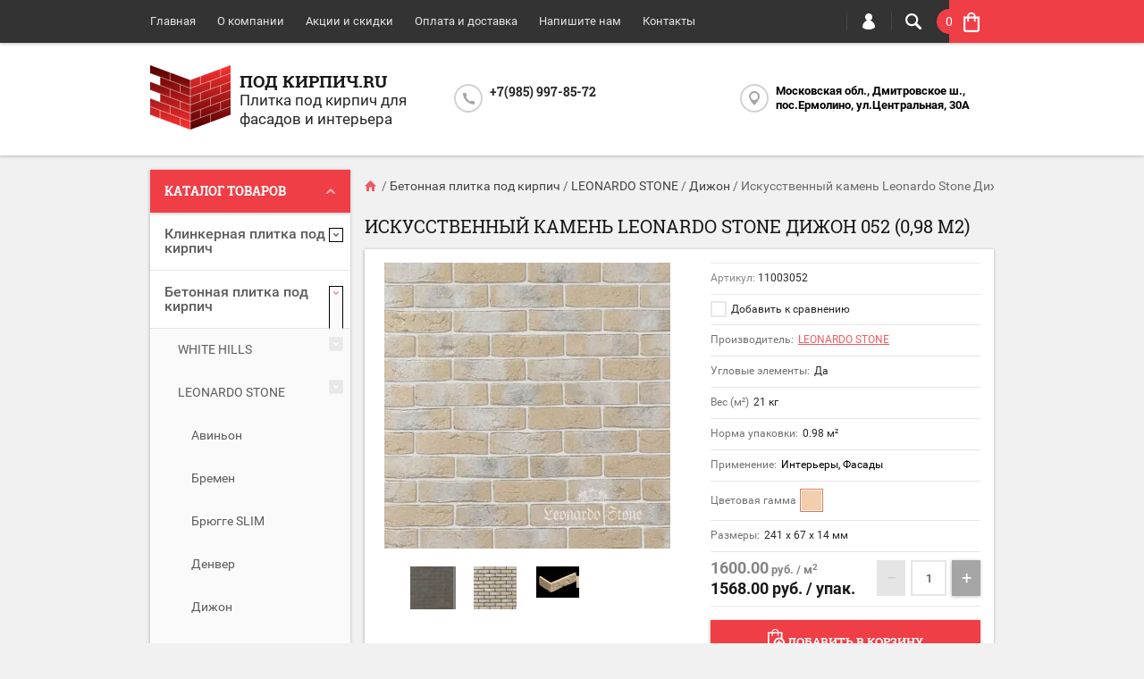

--- FILE ---
content_type: text/html; charset=utf-8
request_url: https://pod-kirpich.ru/shop/product/iskusstvennyy-kamen-leonardo-stone-dizhon-052-0-92-m2
body_size: 37589
content:

	<!doctype html><html lang="ru"><head><meta charset="utf-8"><meta name="robots" content="all"/><title>Искусственный камень Leonardo Stone Дижон 052 - купить по низкой цене для интерьера и фасада в интернет-магазине Под кирпич.ru</title>
<!-- assets.top -->
<meta property="og:title" content="Искусственный камень Leonardo Stone Дижон 052 (0,98 м2)">
<meta name="twitter:title" content="Искусственный камень Leonardo Stone Дижон 052 (0,98 м2)">
<meta property="og:description" content="Искусственный камень Leonardo Stone Дижон 052 - Характеристики, Цена, Фото, Описание | Купить для внутренней и внешней отделки в интернет-магазине Под кирпич.ru">
<meta name="twitter:description" content="Искусственный камень Leonardo Stone Дижон 052 - Характеристики, Цена, Фото, Описание | Купить для внутренней и внешней отделки в интернет-магазине Под кирпич.ru">
<meta property="og:image" content="https://pod-kirpich.ru/thumb/2/lJ7SkRywD8KTg5nEU6-j6g/350r350/d/ls_dizhon_052-1.jpg">
<meta name="twitter:image" content="https://pod-kirpich.ru/thumb/2/lJ7SkRywD8KTg5nEU6-j6g/350r350/d/ls_dizhon_052-1.jpg">
<meta property="og:image:type" content="image/jpeg">
<meta property="og:image:width" content="350">
<meta property="og:image:height" content="350">
<meta property="og:type" content="website">
<meta property="og:url" content="https://pod-kirpich.ru/shop/product/iskusstvennyy-kamen-leonardo-stone-dizhon-052-0-92-m2">
<meta property="og:site_name" content="Под-кирпич.ru Ку">
<meta name="twitter:card" content="summary">
<!-- /assets.top -->
<meta name="description" content="Искусственный камень Leonardo Stone Дижон 052 - Характеристики, Цена, Фото, Описание | Купить для внутренней и внешней отделки в интернет-магазине Под кирпич.ru"><meta name="keywords" content="Искусственный камень Leonardo Stone Дижон 052, Искусственный камень Leonardo Stone Дижон 052 цена, Плитка под кирпич купить, Искусственный камень Leonardo Stone, Плитка под старинный кирпич, внутренняя отделка, внешняя отделка"><meta name="SKYPE_TOOLBAR" content="SKYPE_TOOLBAR_PARSER_COMPATIBLE"><meta name="viewport" content="width=device-width, initial-scale=1.0, maximum-scale=1.0, user-scalable=no"><meta name="format-detection" content="telephone=no"><meta http-equiv="x-rim-auto-match" content="none"><script src="/g/libs/jquery/1.10.2/jquery.min.js"></script>	<link rel="stylesheet" href="/g/css/styles_articles_tpl.css">
<meta name="yandex-verification" content="0c079b4e138512dc" />
<link rel='stylesheet' type='text/css' href='/shared/highslide-4.1.13/highslide.min.css'/>
<script type='text/javascript' src='/shared/highslide-4.1.13/highslide-full.packed.js'></script>
<script type='text/javascript'>
hs.graphicsDir = '/shared/highslide-4.1.13/graphics/';
hs.outlineType = null;
hs.showCredits = false;
hs.lang={cssDirection:'ltr',loadingText:'Загрузка...',loadingTitle:'Кликните чтобы отменить',focusTitle:'Нажмите чтобы перенести вперёд',fullExpandTitle:'Увеличить',fullExpandText:'Полноэкранный',previousText:'Предыдущий',previousTitle:'Назад (стрелка влево)',nextText:'Далее',nextTitle:'Далее (стрелка вправо)',moveTitle:'Передвинуть',moveText:'Передвинуть',closeText:'Закрыть',closeTitle:'Закрыть (Esc)',resizeTitle:'Восстановить размер',playText:'Слайд-шоу',playTitle:'Слайд-шоу (пробел)',pauseText:'Пауза',pauseTitle:'Приостановить слайд-шоу (пробел)',number:'Изображение %1/%2',restoreTitle:'Нажмите чтобы посмотреть картинку, используйте мышь для перетаскивания. Используйте клавиши вперёд и назад'};</script>

            <!-- 46b9544ffa2e5e73c3c971fe2ede35a5 -->
            <script src='/shared/s3/js/lang/ru.js'></script>
            <script src='/shared/s3/js/common.min.js'></script>
        <link rel='stylesheet' type='text/css' href='/shared/s3/css/calendar.css' /><link rel="icon" href="/favicon.ico" type="image/x-icon">
<link rel="apple-touch-icon" href="/touch-icon-iphone.png">
<link rel="apple-touch-icon" sizes="76x76" href="/touch-icon-ipad.png">
<link rel="apple-touch-icon" sizes="120x120" href="/touch-icon-iphone-retina.png">
<link rel="apple-touch-icon" sizes="152x152" href="/touch-icon-ipad-retina.png">
<meta name="msapplication-TileImage" content="/touch-w8-mediumtile.png"/>
<meta name="msapplication-square70x70logo" content="/touch-w8-smalltile.png" />
<meta name="msapplication-square150x150logo" content="/touch-w8-mediumtile.png" />
<meta name="msapplication-wide310x150logo" content="/touch-w8-widetile.png" />
<meta name="msapplication-square310x310logo" content="/touch-w8-largetile.png" />

<!--s3_require-->
<link rel="stylesheet" href="/g/basestyle/1.0.1/user/user.css" type="text/css"/>
<link rel="stylesheet" href="/g/basestyle/1.0.1/user/user.gray.css" type="text/css"/>
<script type="text/javascript" src="/g/basestyle/1.0.1/user/user.js" async></script>
<!--/s3_require-->

<link rel='stylesheet' type='text/css' href='/t/images/__csspatch/3/patch.css'/>
			
		
		
		
			<link rel="stylesheet" type="text/css" href="/g/shop2v2/default/css/theme.less.css">		
			<script type="text/javascript" src="/g/printme.js"></script>
		<script type="text/javascript" src="/g/shop2v2/default/js/tpl.js"></script>
		<script type="text/javascript" src="/g/shop2v2/default/js/baron.min.js"></script>
		
			<script type="text/javascript" src="/g/shop2v2/default/js/shop2.2.js"></script>
		
	<script type="text/javascript">shop2.init({"productRefs": {"1137700":{"video":{"f0501860609e578e7dce3e370ab3edb2":["1442300"]},"uglovie_elementi_text":{"\u0414\u0430":["1442300","1442500"]},"ves_kv_m_par":{"21":["1442300"]},"ves_m_pog_":{"9.6":["1442500"]},"norm_upak_kv_m_par":{"0.98":["1442300"]},"norma_upak_m_pog_par":{"1.42":["1442500"]},"oplata":{"a909401a860ec8de32b23418d54aae6a":["1442300","1442500"]},"primenenie_mn":{"223161461":["1442300","1442500"]},"cv_pal_532":{"223083261":["1442300","1442500"]},"razmer_dxvxt_":{"241 \u0445 67 \u0445 14":["1442300"],"220\/110 \u0445 67 \u0445 14":["1442500"]}}},"apiHash": {"getPromoProducts":"9a2381b01fdabeebae51521e4cf2c8ec","getSearchMatches":"a8224580a2a4066684e8324e8c3fc068","getFolderCustomFields":"a09c7a31abeb4687620ab7d3cf5d868a","getProductListItem":"52055b30b71968264f238cef2231b5d7","cartAddItem":"78668e7286a634d92765f7f5ea26009f","cartRemoveItem":"657d7918e93423786c951c6730b0c01e","cartUpdate":"017241dcbb641bdb7d934860fae9f372","cartRemoveCoupon":"671994e72ee1a757d81a40c4a914f8c3","cartAddCoupon":"bed2805ae43ccf812d2862fd6ec5285a","deliveryCalc":"9d50883ec24edf5112010c2cfff3318e","printOrder":"a0717d9b3125794daebf4fb5a6d21449","cancelOrder":"69e10409b8cd26428054f53777f2a734","cancelOrderNotify":"03adbc88097f4dd7f536d4d391625417","repeatOrder":"6f6da01821bd77f350fe603464695282","paymentMethods":"0c889317f8ce3e74b7b7ba1441ba908a","compare":"b3c2a9bf29ed779e3de1f487f1840653"},"hash": null,"verId": 1849069,"mode": "product","step": "","uri": "/shop","IMAGES_DIR": "/d/","my": {"list_picture_enlarge":true,"accessory":"\u0410\u043a\u0441\u0441\u0435\u0441\u0441\u0443\u0430\u0440\u044b","kit":"\u041d\u0430\u0431\u043e\u0440","recommend":"\u0420\u0435\u043a\u043e\u043c\u0435\u043d\u0434\u0443\u0435\u043c\u044b\u0435","similar":"\u041f\u043e\u0445\u043e\u0436\u0438\u0435","modification":"\u041c\u043e\u0434\u0438\u0444\u0438\u043a\u0430\u0446\u0438\u0438","unique_values":true,"pricelist_options_toggle":true,"show_product_unit":true},"shop2_cart_order_payments": 1,"cf_margin_price_enabled": 0,"maps_yandex_key":"","maps_google_key":""});</script>
<style type="text/css">.product-item-thumb {width: 194px;}.product-item-thumb .product-image, .product-item-simple .product-image {height: 300px;width: 194px;}.product-item-thumb .product-amount .amount-title {width: 98px;}.product-item-thumb .product-price {width: 144px;}.shop2-product .product-side-l {width: 320px;}.shop2-product .product-image {height: 450px;width: 320px;}.shop2-product .product-thumbnails li {width: 96px;height: 96px;}</style>
 <link rel="stylesheet" href="/t/v1239/images/theme12/theme.scss.css"><!--[if lt IE 10]><script src="/g/libs/ie9-svg-gradient/0.0.1/ie9-svg-gradient.min.js"></script><script src="/g/libs/jquery-placeholder/2.0.7/jquery.placeholder.min.js"></script><script src="/g/libs/jquery-textshadow/0.0.1/jquery.textshadow.min.js"></script><script src="/g/s3/misc/ie/0.0.1/ie.js"></script><![endif]--><!--[if lt IE 9]><script src="/g/libs/html5shiv/html5.js"></script><![endif]--></head><body  ><div class="top-line-wr"><div class="top-line-in clear-self "><div class="menu-block-wrapper displayNone"><div class="menu-block-link"><svg xmlns="http://www.w3.org/2000/svg" xmlns:xlink="http://www.w3.org/1999/xlink" preserveAspectRatio="xMidYMid" width="22" height="16" viewBox="0 0 22 16" class="menu-link-ico-wr"><path d="M20.787,9.261 C20.787,9.261 1.242,9.261 1.242,9.261 C0.564,9.261 0.014,8.696 0.014,7.999 C0.014,7.302 0.564,6.737 1.242,6.737 C1.242,6.737 20.787,6.737 20.787,6.737 C21.465,6.737 22.014,7.302 22.014,7.999 C22.014,8.696 21.465,9.261 20.787,9.261 ZM20.787,2.530 C20.787,2.530 1.242,2.530 1.242,2.530 C0.564,2.530 0.014,1.965 0.014,1.268 C0.014,0.571 0.564,0.007 1.242,0.007 C1.242,0.007 20.787,0.007 20.787,0.007 C21.465,0.007 22.014,0.571 22.014,1.268 C22.014,1.965 21.465,2.530 20.787,2.530 ZM1.242,13.467 C1.242,13.467 20.787,13.467 20.787,13.467 C21.465,13.467 22.014,14.032 22.014,14.729 C22.014,15.426 21.465,15.991 20.787,15.991 C20.787,15.991 1.242,15.991 1.242,15.991 C0.564,15.991 0.014,15.426 0.014,14.729 C0.014,14.032 0.564,13.467 1.242,13.467 Z" class="menu-link-ico"/></svg></div><div class="menu-block-in"><div class="menu-blocks"><div class="close-btn"><svg xmlns="http://www.w3.org/2000/svg" xmlns:xlink="http://www.w3.org/1999/xlink" preserveAspectRatio="xMidYMid" width="12" height="12" viewBox="0 0 12 12" class="menu-link-ico-wr"><path d="M 11.69 1.81 C 11.69 1.81 7.5 6 7.5 6 C 7.5 6 11.69 10.19 11.69 10.19 C 11.69 10.19 11.69 10.19 11.69 10.19 C 11.88 10.38 12 10.65 12 10.94 C 12 11.53 11.53 12 10.94 12 C 10.65 12 10.38 11.88 10.19 11.69 C 10.19 11.69 10.19 11.69 10.19 11.69 C 10.19 11.69 6 7.5 6 7.5 C 6 7.5 1.81 11.69 1.81 11.69 C 1.81 11.69 1.81 11.69 1.81 11.69 C 1.62 11.88 1.35 12 1.06 12 C 0.47 12 0 11.53 0 10.94 C 0 10.65 0.12 10.38 0.31 10.19 C 0.31 10.19 0.31 10.19 0.31 10.19 C 0.31 10.19 4.5 6 4.5 6 C 4.5 6 0.31 1.81 0.31 1.81 C 0.31 1.81 0.31 1.81 0.31 1.81 C 0.12 1.61 0 1.35 0 1.06 C 0 0.47 0.47 0 1.06 0 C 1.35 0 1.62 0.12 1.81 0.31 C 1.81 0.31 1.81 0.31 1.81 0.31 C 1.81 0.31 6 4.5 6 4.5 C 6 4.5 10.19 0.31 10.19 0.31 C 10.19 0.31 10.19 0.31 10.19 0.31 C 10.38 0.12 10.65 0 10.94 0 C 11.53 0 12 0.47 12 1.06 C 12 1.35 11.88 1.61 11.69 1.81 C 11.69 1.81 11.69 1.81 11.69 1.81 Z" class="close-ico"/></svg></div><nav class="menu-top-wrap"><ul class="menu-top"><li class="opened active"><a href="/" >Главная</a></li><li><a href="/o-kompanii" >О компании</a></li><li><a href="/aktsii-i-skidki" >Акции и скидки</a></li><li><a href="/oplata-i-dostavka" >Оплата и доставка</a><ul class="level-2"><li><a href="/kak-sdelat-zakaz" >Как сделать заказ</a></li><li><a href="/vozvrat-tovara" >Возврат товара</a></li><li><a href="/rekvizity-organizacii" >Реквизиты организации</a></li></ul></li><li><a href="/napishite-nam" >Напишите нам</a></li><li><a href="/nash-adres" >Контакты</a></li></ul></nav></div></div></div><div class="search-block-wr"><div class="search-link"><svg xmlns="http://www.w3.org/2000/svg" xmlns:xlink="http://www.w3.org/1999/xlink" preserveAspectRatio="xMidYMid" width="18" height="18" viewBox="0 0 18 18" class="search-link-ico-wr"><path d="M 17.58 15.45 C 17.58 15.45 13.27 11.14 13.27 11.14 C 13.22 11.09 13.17 11.05 13.11 11.01 C 13.84 9.89 14.27 8.56 14.27 7.13 C 14.27 3.2 11.08 0.01 7.14 0.01 C 3.2 0.01 0.01 3.2 0.01 7.13 C 0.01 11.07 3.2 14.26 7.14 14.26 C 8.57 14.26 9.9 13.83 11.02 13.1 C 11.06 13.16 11.1 13.21 11.15 13.26 C 11.15 13.26 15.46 17.57 15.46 17.57 C 15.75 17.86 16.14 18.01 16.52 18.01 C 16.91 18.01 17.29 17.86 17.58 17.57 C 18.17 16.98 18.17 16.03 17.58 15.45 Z M 7.14 12.01 C 4.45 12.01 2.26 9.82 2.26 7.13 C 2.26 4.44 4.45 2.26 7.14 2.26 C 9.83 2.26 12.02 4.44 12.02 7.13 C 12.02 9.82 9.83 12.01 7.14 12.01 Z" class="search-link-ico"/></svg></div><div class="search-block-in"><div class="search-block"><div class="search-block-title">Поиск<div class="close-btn"><svg xmlns="http://www.w3.org/2000/svg" xmlns:xlink="http://www.w3.org/1999/xlink" preserveAspectRatio="xMidYMid" width="12" height="12" viewBox="0 0 12 12" class="menu-link-ico-wr"><path d="M 11.69 1.81 C 11.69 1.81 7.5 6 7.5 6 C 7.5 6 11.69 10.19 11.69 10.19 C 11.69 10.19 11.69 10.19 11.69 10.19 C 11.88 10.38 12 10.65 12 10.94 C 12 11.53 11.53 12 10.94 12 C 10.65 12 10.38 11.88 10.19 11.69 C 10.19 11.69 10.19 11.69 10.19 11.69 C 10.19 11.69 6 7.5 6 7.5 C 6 7.5 1.81 11.69 1.81 11.69 C 1.81 11.69 1.81 11.69 1.81 11.69 C 1.62 11.88 1.35 12 1.06 12 C 0.47 12 0 11.53 0 10.94 C 0 10.65 0.12 10.38 0.31 10.19 C 0.31 10.19 0.31 10.19 0.31 10.19 C 0.31 10.19 4.5 6 4.5 6 C 4.5 6 0.31 1.81 0.31 1.81 C 0.31 1.81 0.31 1.81 0.31 1.81 C 0.12 1.61 0 1.35 0 1.06 C 0 0.47 0.47 0 1.06 0 C 1.35 0 1.62 0.12 1.81 0.31 C 1.81 0.31 1.81 0.31 1.81 0.31 C 1.81 0.31 6 4.5 6 4.5 C 6 4.5 10.19 0.31 10.19 0.31 C 10.19 0.31 10.19 0.31 10.19 0.31 C 10.38 0.12 10.65 0 10.94 0 C 11.53 0 12 0.47 12 1.06 C 12 1.35 11.88 1.61 11.69 1.81 C 11.69 1.81 11.69 1.81 11.69 1.81 Z" class="close-ico"/></svg></div></div><nav class="site-search-wr"><form action="/search" method="get"><input type="text" class="search-text" name="search" onBlur="this.placeholder=this.placeholder==''?'Поиск':this.placeholder" onFocus="this.placeholder=this.placeholder=='Поиск'?'':this.placeholder;" placeholder="Поиск" /><input type="submit" class="search-but" value=""/><re-captcha data-captcha="recaptcha"
     data-name="captcha"
     data-sitekey="6LddAuIZAAAAAAuuCT_s37EF11beyoreUVbJlVZM"
     data-lang="ru"
     data-rsize="invisible"
     data-type="image"
     data-theme="light"></re-captcha></form></nav>    
    
<div class="search-online-store">
    <div class="block-title">Расширенный поиск
        <svg preserveAspectRatio="xMidYMid" width="11" height="7" viewBox="0 0 11 7" class="menu-link-ico-wr">
            <path d="M 2.96 1.29 C 2.96 1.29 5.97 4.11 5.97 4.11 C 5.97 4.11 9.06 1.21 9.06 1.21 C 9.06 1.21 9.06 1.21 9.06 1.21 C 9.26 1.02 9.55 0.91 9.86 0.91 C 10.49 0.91 11.01 1.4 11.01 2 C 11.01 2.3 10.88 2.57 10.68 2.76 C 10.68 2.76 10.69 2.77 10.69 2.77 C 10.69 2.77 6.8 6.42 6.8 6.42 C 6.8 6.42 6.8 6.42 6.8 6.42 C 6.59 6.63 6.3 6.75 5.97 6.75 C 5.97 6.75 5.97 6.75 5.97 6.75 C 5.97 6.75 5.97 6.75 5.97 6.75 C 5.64 6.75 5.35 6.63 5.14 6.42 C 5.14 6.42 5.14 6.42 5.14 6.42 C 5.14 6.42 1.25 2.77 1.25 2.77 C 1.25 2.77 1.25 2.76 1.25 2.76 C 1.06 2.57 0.93 2.3 0.93 2 C 0.93 1.4 1.45 0.91 2.09 0.91 C 2.43 0.91 2.75 1.06 2.96 1.29 Z" class="search-title-arr"/>
        </svg>
    </div>

    <div class="block-body">
        <form class="dropdown" action="/shop/search" enctype="multipart/form-data">
            <input type="hidden" name="sort_by" value="">
            
            

                        <div class="row search_price range_slider_wrapper">
                <div class="row-title">Цена</div>
                <div class="price_range clear-self">
                    <input name="s[price][min]" type="tel" size="5" class="small low" value="0" />
                    <input name="s[price][max]" type="tel" size="5" class="small hight" value="40000" />
                </div>
                <div class="input_range_slider"></div>
            </div>
            
                            <div class="field text">
                    <label class="field-title" for="s[name]">Название:</label><br>
                    <label class="input"><input type="text" name="s[name]" id="s[name]" value=""></label>
                </div>
            
                            <div class="field text">
                    <label class="field-title" for="s[article">Артикул:</label><br>
                    <label class="input"><input type="text" name="s[article]" id="s[article" value=""></label>
                </div>
            
                            <div class="field text">
                    <label class="field-title" for="search_text">Текст:</label><br>
                    <label class="input"><input type="text" name="search_text" id="search_text"  value=""></label>
                </div>
                        
                            <div class="field select">
                    <span class="field-title">Выберите категорию:</span><br>
                    <select name="s[folder_id]" id="s[folder_id]">
                        <option value="">Все</option>
                                                                                                                                        <option value="690340441" >
                                     Клинкерная плитка под кирпич
                                </option>
                                                                                                                <option value="32153661" >
                                    &raquo; Клинкерная плитка FELDHAUS KLINKER
                                </option>
                                                                                                                <option value="32153261" >
                                    &raquo;&raquo; Серия Classic
                                </option>
                                                                                                                <option value="32658061" >
                                    &raquo;&raquo; Серия Sintra
                                </option>
                                                                                                                <option value="33238061" >
                                    &raquo;&raquo; Серия Vascu
                                </option>
                                                                                                                <option value="433863261" >
                                    &raquo;&raquo; Серия Carbona / Salina
                                </option>
                                                                                                                <option value="433874661" >
                                    &raquo;&raquo; Серия Vascu / Bacco
                                </option>
                                                                                                                <option value="413569661" >
                                    &raquo; Клинкерная плитка Westerwalder Klinker
                                </option>
                                                                                                                <option value="455658861" >
                                    &raquo;&raquo; Arosa
                                </option>
                                                                                                                <option value="190660502" >
                                    &raquo;&raquo; Montana
                                </option>
                                                                                                                <option value="455658661" >
                                    &raquo;&raquo; Natur
                                </option>
                                                                                                                <option value="455659261" >
                                    &raquo;&raquo; Vintage
                                </option>
                                                                                                                <option value="455659661" >
                                    &raquo;&raquo; Спил с кирпича 22 мм
                                </option>
                                                                                                                <option value="48121300" >
                                    &raquo; Клинкерная плитка  INTERBAU
                                </option>
                                                                                                                <option value="51164300" >
                                    &raquo; Клинкерная плитка  DeKeramik
                                </option>
                                                                                                                <option value="203934702" >
                                    &raquo; Клинкерная плитка  Terramatic
                                </option>
                                                                                                                <option value="204096702" >
                                    &raquo;&raquo; Серия Plato
                                </option>
                                                                                                                <option value="208144702" >
                                    &raquo;&raquo; Серия Koro
                                </option>
                                                                                                                <option value="275826108" >
                                    &raquo;&raquo; Серия Moon
                                </option>
                                                                                                                <option value="179361706" >
                                    &raquo; Клинкерная плитка KING KLINKER
                                </option>
                                                                                                                <option value="275660507" >
                                    &raquo; Клинкерная плитка BestPoint
                                </option>
                                                                                                                <option value="275671907" >
                                    &raquo;&raquo; Loft Brick
                                </option>
                                                                                                                <option value="278647507" >
                                    &raquo;&raquo; Retro Brick
                                </option>
                                                                                                                <option value="280369107" >
                                    &raquo;&raquo; Exclusive
                                </option>
                                                                                                                <option value="327714709" >
                                    &raquo;&raquo; Classic
                                </option>
                                                                                                                <option value="408769509" >
                                    &raquo; Клинкерная плитка Keramin
                                </option>
                                                                                                                <option value="408844309" >
                                    &raquo;&raquo; Амстердам
                                </option>
                                                                                                                <option value="410481509" >
                                    &raquo;&raquo; Теннесси
                                </option>
                                                                                                                <option value="412488909" >
                                    &raquo;&raquo; Техас
                                </option>
                                                                                                                <option value="412707309" >
                                    &raquo;&raquo; Колорадо
                                </option>
                                                                                                                <option value="412850709" >
                                    &raquo;&raquo; Мичиган
                                </option>
                                                                                                                <option value="415713909" >
                                    &raquo;&raquo; Юта
                                </option>
                                                                                                                <option value="415967509" >
                                    &raquo;&raquo; Иллинойс
                                </option>
                                                                                                                <option value="416086709" >
                                    &raquo;&raquo; Айдахо
                                </option>
                                                                                                                <option value="416301109" >
                                    &raquo;&raquo; Орегон
                                </option>
                                                                                                                <option value="690338241" >
                                     Бетонная плитка под кирпич
                                </option>
                                                                                                                <option value="692060441" >
                                    &raquo; WHITE HILLS
                                </option>
                                                                                                                <option value="23685661" >
                                    &raquo;&raquo; Лондон брик
                                </option>
                                                                                                                <option value="23687661" >
                                    &raquo;&raquo; Кёльн брик
                                </option>
                                                                                                                <option value="23686661" >
                                    &raquo;&raquo; Бремен брик
                                </option>
                                                                                                                <option value="31399461" >
                                    &raquo;&raquo; Алтен брик
                                </option>
                                                                                                                <option value="23686861" >
                                    &raquo;&raquo; Брюгге брик
                                </option>
                                                                                                                <option value="23687261" >
                                    &raquo;&raquo; Сити брик
                                </option>
                                                                                                                <option value="23687461" >
                                    &raquo;&raquo; Остия брик
                                </option>
                                                                                                                <option value="23690061" >
                                    &raquo;&raquo; Терамо брик
                                </option>
                                                                                                                <option value="23690461" >
                                    &raquo;&raquo; Терамо брик II
                                </option>
                                                                                                                <option value="23690661" >
                                    &raquo;&raquo; Тиволи брик
                                </option>
                                                                                                                <option value="23690861" >
                                    &raquo;&raquo; Йорк брик
                                </option>
                                                                                                                <option value="23691061" >
                                    &raquo;&raquo; Дерри брик
                                </option>
                                                                                                                <option value="23691461" >
                                    &raquo;&raquo; Бергамо брик
                                </option>
                                                                                                                <option value="435167461" >
                                    &raquo;&raquo; Торн брик
                                </option>
                                                                                                                <option value="436157461" >
                                    &raquo;&raquo; Тироль брик
                                </option>
                                                                                                                <option value="2784100" >
                                    &raquo;&raquo; Линц брик
                                </option>
                                                                                                                <option value="120670900" >
                                    &raquo;&raquo; Рейн брик
                                </option>
                                                                                                                <option value="120987900" >
                                    &raquo;&raquo; Берн брик
                                </option>
                                                                                                                <option value="116342301" >
                                    &raquo;&raquo; Эрдинг брик
                                </option>
                                                                                                                <option value="128348901" >
                                    &raquo;&raquo; Бран брик
                                </option>
                                                                                                                <option value="129571701" >
                                    &raquo;&raquo; Реген брик
                                </option>
                                                                                                                <option value="157663508" >
                                    &raquo;&raquo; Ринн брик
                                </option>
                                                                                                                <option value="168440708" >
                                    &raquo;&raquo; Дюрен брик
                                </option>
                                                                                                                <option value="3098700" >
                                    &raquo; LEONARDO STONE
                                </option>
                                                                                                                <option value="3098900" >
                                    &raquo;&raquo; Авиньон
                                </option>
                                                                                                                <option value="3142700" >
                                    &raquo;&raquo; Бремен
                                </option>
                                                                                                                <option value="20092502" >
                                    &raquo;&raquo; Брюгге SLIM
                                </option>
                                                                                                                <option value="45928300" >
                                    &raquo;&raquo; Денвер
                                </option>
                                                                                                                <option value="3602100" >
                                    &raquo;&raquo; Дижон
                                </option>
                                                                                                                <option value="3640100" >
                                    &raquo;&raquo; Иль-де-Франс
                                </option>
                                                                                                                <option value="3661500" >
                                    &raquo;&raquo; Лион
                                </option>
                                                                                                                <option value="3691700" >
                                    &raquo;&raquo; Лондон
                                </option>
                                                                                                                <option value="3696700" >
                                    &raquo;&raquo; Лувр
                                </option>
                                                                                                                <option value="3771300" >
                                    &raquo;&raquo; Мадрид
                                </option>
                                                                                                                <option value="3817700" >
                                    &raquo;&raquo; Неаполь
                                </option>
                                                                                                                <option value="123195102" >
                                    &raquo;&raquo; Нью-Йорк
                                </option>
                                                                                                                <option value="4021700" >
                                    &raquo;&raquo; Орлеан
                                </option>
                                                                                                                <option value="146797700" >
                                    &raquo;&raquo; Орли
                                </option>
                                                                                                                <option value="5670500" >
                                    &raquo;&raquo; Париж-1
                                </option>
                                                                                                                <option value="42409700" >
                                    &raquo;&raquo; Париж-2
                                </option>
                                                                                                                <option value="197156101" >
                                    &raquo;&raquo; Перт
                                </option>
                                                                                                                <option value="5744500" >
                                    &raquo;&raquo; Прованс
                                </option>
                                                                                                                <option value="44390900" >
                                    &raquo;&raquo; Пьемонт
                                </option>
                                                                                                                <option value="39803300" >
                                    &raquo;&raquo; Руан
                                </option>
                                                                                                                <option value="44067300" >
                                    &raquo;&raquo; Сен-Жермен
                                </option>
                                                                                                                <option value="45027500" >
                                    &raquo;&raquo; Роттердам
                                </option>
                                                                                                                <option value="125559902" >
                                    &raquo;&raquo; Сидней
                                </option>
                                                                                                                <option value="45320300" >
                                    &raquo;&raquo; Сиэтл
                                </option>
                                                                                                                <option value="45730300" >
                                    &raquo;&raquo; Ванкувер
                                </option>
                                                                                                                <option value="45803700" >
                                    &raquo;&raquo; Бостон
                                </option>
                                                                                                                <option value="45925300" >
                                    &raquo;&raquo; Монреаль
                                </option>
                                                                                                                <option value="692078241" >
                                    &raquo; ЭКОСТОУН
                                </option>
                                                                                                                <option value="23692861" >
                                    &raquo;&raquo; Песчаник
                                </option>
                                                                                                                <option value="23693061" >
                                    &raquo;&raquo; Старый город
                                </option>
                                                                                                                <option value="23693461" >
                                    &raquo;&raquo; Квебек
                                </option>
                                                                                                                <option value="23693861" >
                                    &raquo;&raquo; Монреаль
                                </option>
                                                                                                                <option value="23694061" >
                                    &raquo;&raquo; Оттава
                                </option>
                                                                                                                <option value="23694461" >
                                    &raquo;&raquo; Ванкувер
                                </option>
                                                                                                                <option value="23694661" >
                                    &raquo;&raquo; Клинкер
                                </option>
                                                                                                                <option value="23695061" >
                                    &raquo;&raquo; Лофт
                                </option>
                                                                                                                <option value="23695461" >
                                    &raquo;&raquo; Кембридж
                                </option>
                                                                                                                <option value="23695661" >
                                    &raquo;&raquo; Сиетл
                                </option>
                                                                                                                <option value="692078441" >
                                    &raquo; UNI-STONE
                                </option>
                                                                                                                <option value="23696261" >
                                    &raquo;&raquo; Пражский кирпич
                                </option>
                                                                                                                <option value="23696461" >
                                    &raquo;&raquo; Рижский кирпич
                                </option>
                                                                                                                <option value="23696861" >
                                    &raquo;&raquo; Римский кирпич
                                </option>
                                                                                                                <option value="23711261" >
                                    &raquo;&raquo; Люксембург
                                </option>
                                                                                                                <option value="23711461" >
                                    &raquo;&raquo; Парламент
                                </option>
                                                                                                                <option value="23711661" >
                                    &raquo;&raquo; Гулливер
                                </option>
                                                                                                                <option value="23712661" >
                                    &raquo;&raquo; Петра
                                </option>
                                                                                                                <option value="23715261" >
                                    &raquo;&raquo; Арго
                                </option>
                                                                                                                <option value="176181906" >
                                    &raquo;&raquo; Блюз
                                </option>
                                                                                                                <option value="190892506" >
                                    &raquo;&raquo; Римхен
                                </option>
                                                                                                                <option value="67051700" >
                                    &raquo; KAMROCK
                                </option>
                                                                                                                <option value="67051900" >
                                    &raquo;&raquo; Античный кирпич
                                </option>
                                                                                                                <option value="84631500" >
                                    &raquo;&raquo; Ганзейский кирпич
                                </option>
                                                                                                                <option value="95791500" >
                                    &raquo;&raquo; Клинкерный кирпич
                                </option>
                                                                                                                <option value="103156900" >
                                    &raquo;&raquo; Старый кирпич
                                </option>
                                                                                                                <option value="107339900" >
                                    &raquo;&raquo; Клеймёный кирпич
                                </option>
                                                                                                                <option value="110627900" >
                                    &raquo;&raquo; Романский кирпич
                                </option>
                                                                                                                <option value="116928100" >
                                    &raquo;&raquo; GORAU Античный кирпич
                                </option>
                                                                                                                <option value="413580261" >
                                    &raquo; LOFT Style
                                </option>
                                                                                                                <option value="420471461" >
                                    &raquo;&raquo; Loft
                                </option>
                                                                                                                <option value="2526300" >
                                    &raquo; ATLAS STONE
                                </option>
                                                                                                                <option value="2544300" >
                                    &raquo;&raquo; Венский кирпич
                                </option>
                                                                                                                <option value="2547500" >
                                    &raquo;&raquo; Декоративный кирпич
                                </option>
                                                                                                                <option value="2552500" >
                                    &raquo;&raquo; Дрезденский кирпич
                                </option>
                                                                                                                <option value="2580500" >
                                    &raquo;&raquo; Клинкерный кирпич
                                </option>
                                                                                                                <option value="2584900" >
                                    &raquo;&raquo; Шамотный кирпич
                                </option>
                                                                                                                <option value="2586500" >
                                    &raquo;&raquo; Крымский кирпич
                                </option>
                                                                                                                <option value="2682900" >
                                    &raquo;&raquo; Рязанский кирпич
                                </option>
                                                                                                                <option value="2688100" >
                                    &raquo;&raquo; Известняк узкий
                                </option>
                                                                                                                <option value="2698900" >
                                    &raquo;&raquo; Коломенский кирпич
                                </option>
                                                                                                                <option value="2705700" >
                                    &raquo;&raquo; Касимовский кирпич
                                </option>
                                                                                                                <option value="2710900" >
                                    &raquo;&raquo; Старый кирпич
                                </option>
                                                                                                                <option value="2715700" >
                                    &raquo;&raquo; Гранит узкий
                                </option>
                                                                                                                <option value="142660701" >
                                    &raquo; BETOLIT
                                </option>
                                                                                                                <option value="142677701" >
                                    &raquo;&raquo; Алтай
                                </option>
                                                                                                                <option value="148157901" >
                                    &raquo;&raquo; Брик
                                </option>
                                                                                                                <option value="151948101" >
                                    &raquo;&raquo; Кения
                                </option>
                                                                                                                <option value="174983101" >
                                    &raquo;&raquo; Урал
                                </option>
                                                                                                                <option value="109127306" >
                                    &raquo; PETRA
                                </option>
                                                                                                                <option value="109277306" >
                                    &raquo;&raquo; Клинкерный кирпич
                                </option>
                                                                                                                <option value="112123906" >
                                    &raquo;&raquo; Туринский кирпич
                                </option>
                                                                                                                <option value="113239106" >
                                    &raquo;&raquo; Византийский кирпич
                                </option>
                                                                                                                <option value="114129306" >
                                    &raquo;&raquo; Версальский кирпич
                                </option>
                                                                                                                <option value="114214706" >
                                    &raquo;&raquo; Скандинавский кирпич
                                </option>
                                                                                                                <option value="201368106" >
                                    &raquo; КАМТЕК
                                </option>
                                                                                                                <option value="201396506" >
                                    &raquo;&raquo; Классический кирпич
                                </option>
                                                                                                                <option value="203588306" >
                                    &raquo;&raquo; Баварский кирпич
                                </option>
                                                                                                                <option value="205235506" >
                                    &raquo;&raquo; Британский кирпич
                                </option>
                                                                                                                <option value="206062906" >
                                    &raquo;&raquo; Старый кирпич
                                </option>
                                                                                                                <option value="208035706" >
                                    &raquo;&raquo; Скандинавский кирпич
                                </option>
                                                                                                                <option value="208067106" >
                                    &raquo;&raquo; Лонг Брик
                                </option>
                                                                                                                <option value="54489509" >
                                    &raquo;&raquo; Клинкерный кирпич
                                </option>
                                                                                                                <option value="690339441" >
                                     Гипсовая плитка под кирпич
                                </option>
                                                                                                                <option value="25594661" >
                                    &raquo; Гипсовая плитка КАСАВАГА
                                </option>
                                                                                                                <option value="19401861" >
                                    &raquo;&raquo; Кирпич ручной формовки
                                </option>
                                                                                                                <option value="19351461" >
                                    &raquo;&raquo; Под кирпич
                                </option>
                                                                                                                <option value="690339641" >
                                    &raquo;&raquo; Джерси
                                </option>
                                                                                                                <option value="690339841" >
                                    &raquo;&raquo; Саман
                                </option>
                                                                                                                <option value="420329861" >
                                    &raquo;&raquo; Старый кирпич
                                </option>
                                                                                                                <option value="111321300" >
                                    &raquo;&raquo; Лофт
                                </option>
                                                                                                                <option value="27185661" >
                                    &raquo; Гипсовая плитка МОНТЕ АЛЬБА
                                </option>
                                                                                                                <option value="27180261" >
                                    &raquo;&raquo; Эллин брик
                                </option>
                                                                                                                <option value="39323861" >
                                    &raquo;&raquo; Лофт брик
                                </option>
                                                                                                                <option value="39324061" >
                                    &raquo;&raquo; Вельс брик
                                </option>
                                                                                                                <option value="63901900" >
                                    &raquo;&raquo; Йорк брик
                                </option>
                                                                                                                <option value="198254101" >
                                    &raquo;&raquo; Ланс брик
                                </option>
                                                                                                                <option value="198272901" >
                                    &raquo;&raquo; Берген брик
                                </option>
                                                                                                                <option value="114446506" >
                                    &raquo; Гипсовая плитка AIRSTONE
                                </option>
                                                                                                                <option value="114699306" >
                                    &raquo;&raquo; Токио
                                </option>
                                                                                                                <option value="115273106" >
                                    &raquo;&raquo; Калифорния
                                </option>
                                                                                                                <option value="115329706" >
                                    &raquo;&raquo; Нью-Йорк
                                </option>
                                                                                                                <option value="115485306" >
                                    &raquo;&raquo; Женева
                                </option>
                                                                                                                <option value="130512906" >
                                    &raquo;&raquo; Венеция
                                </option>
                                                                                                                <option value="132266506" >
                                    &raquo;&raquo; Барселона
                                </option>
                                                                                                                <option value="133990906" >
                                    &raquo;&raquo; Мемфис
                                </option>
                                                                                                                <option value="134125506" >
                                    &raquo;&raquo; Милан
                                </option>
                                                                                                                <option value="198307501" >
                                     Фасадные панели под кирпич
                                </option>
                                                                                                                <option value="37478306" >
                                    &raquo; Фасадные панели Каньон
                                </option>
                                                                                                                <option value="37850106" >
                                    &raquo;&raquo; Канзас
                                </option>
                                                                                                                <option value="50461106" >
                                    &raquo;&raquo; Индиго
                                </option>
                                                                                                                <option value="53429306" >
                                    &raquo;&raquo; Аризона
                                </option>
                                                                                                                <option value="53840106" >
                                    &raquo;&raquo; Гладкий кирпич
                                </option>
                                                                                                                <option value="54909506" >
                                    &raquo;&raquo; Мюнхенский кирпич
                                </option>
                                                                                                                <option value="56971106" >
                                    &raquo;&raquo; Сколотый кирпич
                                </option>
                                                                                                                <option value="60006706" >
                                    &raquo;&raquo; Конаковский кирпич
                                </option>
                                                                                                                <option value="70736106" >
                                    &raquo;&raquo; Клинкер
                                </option>
                                                                                                                <option value="506603909" >
                                    &raquo;&raquo; Ригель
                                </option>
                                                                                                                <option value="116498708" >
                                     Термопанели с плиткой под кирпич
                                </option>
                                                                                                                <option value="198311701" >
                                    &raquo; Термопанели White Hills
                                </option>
                                                                                                                <option value="198319301" >
                                    &raquo;&raquo; Термопанели c Лондон брик
                                </option>
                                                                                                                <option value="201212301" >
                                    &raquo;&raquo; Термопанели c Сити брик
                                </option>
                                                                                                                <option value="203331701" >
                                    &raquo;&raquo; Термопанели c Терамо брик II
                                </option>
                                                                                                                <option value="204720501" >
                                    &raquo; Термопанели Leonardo Stone
                                </option>
                                                                                                                <option value="204739701" >
                                    &raquo;&raquo; Денвер
                                </option>
                                                                                                                <option value="208616101" >
                                    &raquo;&raquo; Дижон
                                </option>
                                                                                                                <option value="212442301" >
                                    &raquo;&raquo; Перт
                                </option>
                                                                                                                <option value="216734102" >
                                    &raquo;&raquo; Нью-Йорк
                                </option>
                                                                                                                <option value="334083709" >
                                    &raquo; Термопанели Best Point
                                </option>
                                                                                                                <option value="334571309" >
                                    &raquo;&raquo; Loft Brick
                                </option>
                                                                                                                <option value="334593109" >
                                    &raquo;&raquo; Retro Brick
                                </option>
                                                                                                                <option value="334773709" >
                                    &raquo;&raquo; Exclusive
                                </option>
                                                                                                                <option value="337567309" >
                                    &raquo;&raquo; Classic
                                </option>
                                                                                                                <option value="378129909" >
                                    &raquo; Термопанели Европа
                                </option>
                                                                                                                <option value="383349509" >
                                    &raquo;&raquo; Керамин
                                </option>
                                                                                                                <option value="400092109" >
                                    &raquo;&raquo; Берёза
                                </option>
                                                                                                                <option value="453439109" >
                                    &raquo;&raquo; Paradyz
                                </option>
                                                                                                                <option value="690340841" >
                                     Плитка под кирпич из керамогранита
                                </option>
                                                                                                                <option value="413584861" >
                                    &raquo; Плитка под кирпич MONOPOLE CERAMICA
                                </option>
                                                                                                                <option value="444560661" >
                                     Гипсовая плитка под камень
                                </option>
                                                                                                                <option value="447924261" >
                                    &raquo; Монте Альба
                                </option>
                                                                                                                <option value="198296501" >
                                    &raquo;&raquo; Айлэнд
                                </option>
                                                                                                                <option value="444613661" >
                                    &raquo;&raquo; Дорсет Лэнд
                                </option>
                                                                                                                <option value="444617861" >
                                    &raquo;&raquo; Каскад Рейндж
                                </option>
                                                                                                                <option value="444572461" >
                                    &raquo;&raquo; Монтебелло
                                </option>
                                                                                                                <option value="444649461" >
                                    &raquo;&raquo; Монте Кьяро
                                </option>
                                                                                                                <option value="444934461" >
                                    &raquo;&raquo; Пикс Стоун
                                </option>
                                                                                                                <option value="444642661" >
                                    &raquo;&raquo; Торре Бьянка
                                </option>
                                                                                                                <option value="444924261" >
                                    &raquo;&raquo; Тоскана
                                </option>
                                                                                                                <option value="447924861" >
                                    &raquo; Касавага
                                </option>
                                                                                                                <option value="446365661" >
                                    &raquo;&raquo; Боро
                                </option>
                                                                                                                <option value="498008509" >
                                    &raquo;&raquo; Боро Нова
                                </option>
                                                                                                                <option value="498166309" >
                                    &raquo;&raquo; Бриз
                                </option>
                                                                                                                <option value="446505261" >
                                    &raquo;&raquo; Кварцит
                                </option>
                                                                                                                <option value="447611261" >
                                    &raquo;&raquo; Пласт
                                </option>
                                                                                                                <option value="447241861" >
                                    &raquo;&raquo; Скала
                                </option>
                                                                                                                <option value="447753861" >
                                    &raquo;&raquo; Травертин
                                </option>
                                                                                                                <option value="446466461" >
                                    &raquo;&raquo; Шато
                                </option>
                                                                                                                <option value="136496906" >
                                    &raquo; Airstone
                                </option>
                                                                                                                <option value="136503506" >
                                    &raquo;&raquo; Атланта
                                </option>
                                                                                                                <option value="138625506" >
                                    &raquo;&raquo; Марсель
                                </option>
                                                                                                                <option value="138696906" >
                                    &raquo;&raquo; Шанхай
                                </option>
                                                                                                                <option value="139026906" >
                                    &raquo;&raquo; Мадрид
                                </option>
                                                                                                                <option value="140160706" >
                                    &raquo;&raquo; Вирджиния
                                </option>
                                                                                                                <option value="140268506" >
                                    &raquo;&raquo; Индиана
                                </option>
                                                                                                                <option value="140491106" >
                                    &raquo;&raquo; Флорида
                                </option>
                                                                                                                <option value="112485107" >
                                     Бетонная плитка под камень
                                </option>
                                                                                                                <option value="690341841" >
                                     Сухие смеси и расходные материалы
                                </option>
                                                                                                                <option value="690342441" >
                                    &raquo; Клей для камня
                                </option>
                                                                                                                <option value="690342641" >
                                    &raquo; Затирка для камня
                                </option>
                                                                                                                <option value="690342841" >
                                    &raquo; Расходные материалы
                                </option>
                                                                        </select>
                </div>

                <div id="shop2_search_custom_fields"></div>
            
                        <div id="shop2_search_global_fields">
                
				            </div>
                        
                            <div class="field select">
                    <span class="field-title">Производитель:</span><br>
                    <select name="s[vendor_id]">
                        <option value="">Все</option>          
                                                    <option value="214686641" >WHITE HILLS</option>
                                                    <option value="11805261" >FELDHAUS KLINKER</option>
                                                    <option value="41642700" >KAMROCK</option>
                                                    <option value="9300" >LEONARDO STONE</option>
                                                    <option value="11164861" >LOFTStyle</option>
                                                    <option value="214702241" >ИДЕАЛЬНЫЙ КАМЕНЬ</option>
                                                    <option value="6465861" >КАСАВАГА</option>
                                                    <option value="214702041" >ЭКОСТОУН</option>
                                                    <option value="10037061" >МОНТЕ АЛЬБА</option>
                                                    <option value="112667661" >Atlas Stone</option>
                                                    <option value="112945661" >DeKeramik</option>
                                                    <option value="9933500" >Interbau &amp; Blink</option>
                                                    <option value="15079900" >Imperator Bricks</option>
                                                    <option value="116626061" >MONOPOLE CERAMICA</option>
                                                    <option value="34195900" >PEREL</option>
                                                    <option value="112945861" >STROHER</option>
                                                    <option value="112946061" >Westerwalder Klinker</option>
                                                    <option value="8999061" >ПЕРЕЛ</option>
                                                    <option value="18860700" >Сенат-Техногрупп</option>
                                                    <option value="112946261" >ЭКОБРИК</option>
                                                    <option value="26371501" >Бетолит</option>
                                                    <option value="53721502" >Terramatic</option>
                                                    <option value="7164506" >Каньон</option>
                                                    <option value="21533706" >Petra</option>
                                                    <option value="22605306" >AIRSTONE</option>
                                                    <option value="35692306" >UNI-STONE</option>
                                                    <option value="36224306" >KING KLINKER</option>
                                                    <option value="40599706" >КАМТЕК</option>
                                                    <option value="49647307" >BestPoint</option>
                                                    <option value="18496508" >Döcke</option>
                                                    <option value="19085908" >Grand Line</option>
                                                    <option value="63921909" >Европа</option>
                                                    <option value="69021309" >Keramin</option>
                                            </select>
                </div>
            
                            <div class="field select">
                    <span class="field-title">Новинка:</span><br>
                    <select name="s[new]">
                        <option value="">Все</option>
                        <option value="1">да</option>
                        <option value="0">нет</option>
                    </select>
                </div>
            
                            <div class="field select">
                    <span class="field-title">Спецпредложение:</span><br>
                    <select name="s[special]">
                        <option value="">Все</option>
                        <option value="1">да</option>
                        <option value="0">нет</option>
                    </select>
                </div>
            
                            <div class="field select">
                    <span class="field-title">Результатов на странице:</span>
                    <select name="s[products_per_page]">
                                                                                                        <option value="5">5</option>
                                                                                <option value="20">20</option>
                                                                                <option value="35">35</option>
                                                                                <option value="50">50</option>
                                                                                <option value="65">65</option>
                                                                                <option value="80">80</option>
                                                                                <option value="95">95</option>
                                            </select>
                </div>
            
            <div class="submit">
                <button type="submit" class="search-btn btn-variant1">Найти</button>
            </div>
        <re-captcha data-captcha="recaptcha"
     data-name="captcha"
     data-sitekey="6LddAuIZAAAAAAuuCT_s37EF11beyoreUVbJlVZM"
     data-lang="ru"
     data-rsize="invisible"
     data-type="image"
     data-theme="light"></re-captcha></form>
    </div>
</div><!-- Search Form --></div></div></div><div class="login-block-wr"><div class="login-link"><svg xmlns="http://www.w3.org/2000/svg" xmlns:xlink="http://www.w3.org/1999/xlink" preserveAspectRatio="xMidYMid" width="14" height="18" viewBox="0 0 14 18" class="menu-link-ico-wr"><path d="M 9.39 8.21 C 9.39 8.21 8.75 7.97 8.75 7.97 C 8.75 7.97 9.3 7.57 9.3 7.57 C 10.33 6.81 11 5.57 11 4.16 C 11 3.27 10.72 2.44 10.25 1.76 C 10.25 1.76 10.25 1.76 10.25 1.76 C 10.25 1.76 10.25 1.76 10.25 1.76 C 10.16 1.63 10.07 1.51 9.97 1.4 C 9.96 1.39 9.96 1.38 9.94 1.36 C 9.85 1.26 9.75 1.15 9.65 1.06 C 9.64 1.05 9.63 1.04 9.62 1.03 C 9.39 0.82 9.13 0.64 8.86 0.49 C 8.85 0.49 8.84 0.48 8.84 0.47 C 8.72 0.41 8.6 0.35 8.47 0.3 C 8.43 0.29 8.39 0.27 8.35 0.26 C 8.25 0.22 8.15 0.19 8.05 0.16 C 8 0.14 7.95 0.13 7.91 0.12 C 7.8 0.1 7.7 0.07 7.6 0.06 C 7.55 0.05 7.5 0.04 7.46 0.04 C 7.31 0.02 7.15 0.01 7 0.01 C 6.87 0.01 6.75 0.02 6.63 0.03 C 6.59 0.03 6.56 0.04 6.52 0.04 C 6.43 0.05 6.34 0.07 6.25 0.09 C 6.22 0.09 6.19 0.1 6.16 0.11 C 5.92 0.16 5.69 0.23 5.48 0.32 C 5.44 0.34 5.41 0.35 5.38 0.37 C 5.3 0.4 5.23 0.44 5.15 0.48 C 5.12 0.5 5.09 0.52 5.06 0.53 C 4.96 0.59 4.86 0.66 4.76 0.72 C 4.76 0.72 4.76 0.73 4.75 0.73 C 4.66 0.8 4.57 0.87 4.49 0.94 C 4.46 0.96 4.43 0.99 4.41 1.01 C 4.34 1.06 4.28 1.12 4.22 1.18 C 4.19 1.21 4.17 1.24 4.15 1.26 C 4.06 1.35 3.99 1.43 3.91 1.52 C 3.91 1.53 3.9 1.54 3.89 1.55 C 3.83 1.64 3.77 1.72 3.71 1.81 C 3.69 1.84 3.67 1.88 3.65 1.91 C 3.6 1.98 3.56 2.05 3.52 2.13 C 3.5 2.16 3.48 2.19 3.46 2.23 C 3.41 2.33 3.36 2.44 3.31 2.55 C 3.31 2.55 3.31 2.55 3.31 2.55 C 3.11 3.05 3 3.59 3 4.17 C 3 4.66 3.08 5.12 3.22 5.55 C 3.5 6.37 4.02 7.07 4.69 7.57 C 4.69 7.57 5.24 7.98 5.24 7.98 C 5.24 7.98 4.61 8.21 4.61 8.21 C 1.92 9.23 0 11.91 0 15.06 C -0.01 15.36 0.14 15.7 0.47 16.04 C 0.69 16.28 1 16.51 1.37 16.73 C 1.54 16.83 1.74 16.93 1.94 17.03 C 3.21 17.62 5.01 18.01 7 18.01 C 9.97 18.02 12.53 17.06 13.52 16.01 C 13.86 15.66 14 15.34 14 15.06 C 14 11.91 12.07 9.22 9.39 8.21 Z" class="login-link-ico"/></svg></div><div class="login-block-in"><div class="block-user">
	<div class="block-title">Вход / Регистрация		<div class="close-btn">
			<svg preserveAspectRatio="xMidYMid" width="12" height="12" viewBox="0 0 12 12" class="menu-link-ico-wr">
				<path d="M 11.69 1.81 C 11.69 1.81 7.5 6 7.5 6 C 7.5 6 11.69 10.19 11.69 10.19 C 11.69 10.19 11.69 10.19 11.69 10.19 C 11.88 10.38 12 10.65 12 10.94 C 12 11.53 11.53 12 10.94 12 C 10.65 12 10.38 11.88 10.19 11.69 C 10.19 11.69 10.19 11.69 10.19 11.69 C 10.19 11.69 6 7.5 6 7.5 C 6 7.5 1.81 11.69 1.81 11.69 C 1.81 11.69 1.81 11.69 1.81 11.69 C 1.62 11.88 1.35 12 1.06 12 C 0.47 12 0 11.53 0 10.94 C 0 10.65 0.12 10.38 0.31 10.19 C 0.31 10.19 0.31 10.19 0.31 10.19 C 0.31 10.19 4.5 6 4.5 6 C 4.5 6 0.31 1.81 0.31 1.81 C 0.31 1.81 0.31 1.81 0.31 1.81 C 0.12 1.61 0 1.35 0 1.06 C 0 0.47 0.47 0 1.06 0 C 1.35 0 1.62 0.12 1.81 0.31 C 1.81 0.31 1.81 0.31 1.81 0.31 C 1.81 0.31 6 4.5 6 4.5 C 6 4.5 10.19 0.31 10.19 0.31 C 10.19 0.31 10.19 0.31 10.19 0.31 C 10.38 0.12 10.65 0 10.94 0 C 11.53 0 12 0.47 12 1.06 C 12 1.35 11.88 1.61 11.69 1.81 C 11.69 1.81 11.69 1.81 11.69 1.81 Z" class="close-ico"/>
			</svg>
		</div>
	</div>
	<div class="block-body">
					<form method="post" action="/users">
				<input type="hidden" name="mode" value="login">
				<div class="field name">
					<label class="input"><input type="text" name="login" id="login" tabindex="1" onBlur="this.placeholder=this.placeholder==''?'Логин':this.placeholder" onFocus="this.placeholder=this.placeholder=='Логин'?'':this.placeholder;" placeholder="Логин"></label>
				</div>
				<div class="field password clear-self">
					<label class="input"><input type="password" name="password" id="password" tabindex="2" onBlur="this.placeholder=this.placeholder==''?'Пароль':this.placeholder" onFocus="this.placeholder=this.placeholder=='Пароль'?'':this.placeholder;" placeholder="Пароль"></label>
				</div>
				<div class="field links clear-self">
					<a href="/users/forgot_password" class="forgot">Забыли пароль?</a>
					<button type="submit" class="btn-variant1">Войти</button>
				</div>
				<a href="/users/register" class="register white-btn">Регистрация</a>
			<re-captcha data-captcha="recaptcha"
     data-name="captcha"
     data-sitekey="6LddAuIZAAAAAAuuCT_s37EF11beyoreUVbJlVZM"
     data-lang="ru"
     data-rsize="invisible"
     data-type="image"
     data-theme="light"></re-captcha></form>
			</div>
</div></div></div><div id="shop2-cart-preview" class="cart-wr">
	<div class="cart-in">
		<div class="cart-in2">
			<div class="cart-btn">
				<svg preserveAspectRatio="xMidYMid" width="18" height="23" viewBox="0 0 18 23" class="menu-link-ico-wr">
					<path d="M 15.29 23 C 15.29 23 2.6 23 2.6 23 C 1.18 23 0.01 21.81 0.01 20.36 C 0.01 20.36 0.01 5.44 0.01 5.44 C 0.01 5.44 4.29 5.44 4.29 5.44 C 4.29 5.44 4.29 4.81 4.29 4.81 C 4.29 2.62 6.38 0.85 8.95 0.85 C 11.52 0.85 13.6 2.62 13.6 4.81 C 13.6 4.81 13.6 5.44 13.6 5.44 C 13.6 5.44 17.89 5.44 17.89 5.44 C 17.89 5.44 17.89 20.36 17.89 20.36 C 17.89 21.81 16.72 23 15.29 23 Z M 11.85 4.81 C 11.85 3.63 10.52 2.63 8.95 2.63 C 7.38 2.63 6.05 3.63 6.05 4.81 C 6.05 4.81 6.05 5.44 6.05 5.44 C 6.05 5.44 11.85 5.44 11.85 5.44 C 11.85 5.44 11.85 4.81 11.85 4.81 Z M 15.65 7.72 C 15.65 7.72 13.6 7.72 13.6 7.72 C 13.6 7.72 13.6 9.45 13.6 9.45 C 13.75 9.64 13.84 9.86 13.84 10.11 C 13.84 10.74 13.34 11.25 12.73 11.25 C 12.11 11.25 11.62 10.74 11.62 10.11 C 11.62 9.86 11.71 9.64 11.85 9.45 C 11.85 9.45 11.85 7.72 11.85 7.72 C 11.85 7.72 6.05 7.72 6.05 7.72 C 6.05 7.72 6.05 9.45 6.05 9.45 C 6.19 9.64 6.28 9.86 6.28 10.11 C 6.28 10.74 5.78 11.25 5.17 11.25 C 4.56 11.25 4.06 10.74 4.06 10.11 C 4.06 9.86 4.15 9.64 4.29 9.45 C 4.29 9.45 4.29 7.72 4.29 7.72 C 4.29 7.72 2.25 7.72 2.25 7.72 C 2.25 7.72 2.25 20.36 2.25 20.36 C 2.25 20.56 2.41 20.72 2.6 20.72 C 2.6 20.72 15.29 20.72 15.29 20.72 C 15.49 20.72 15.65 20.56 15.65 20.36 C 15.65 20.36 15.65 7.72 15.65 7.72 Z" class="cart-ico"/>
				</svg>
																<span class="cart-total">0</span>
			</div>
			<div class="cart-block">
				<div class="cart-block-title">Корзина 
					<div class="close-btn">
						<svg preserveAspectRatio="xMidYMid" width="12" height="12" viewBox="0 0 12 12" class="menu-link-ico-wr">
							<path d="M 11.69 1.81 C 11.69 1.81 7.5 6 7.5 6 C 7.5 6 11.69 10.19 11.69 10.19 C 11.69 10.19 11.69 10.19 11.69 10.19 C 11.88 10.38 12 10.65 12 10.94 C 12 11.53 11.53 12 10.94 12 C 10.65 12 10.38 11.88 10.19 11.69 C 10.19 11.69 10.19 11.69 10.19 11.69 C 10.19 11.69 6 7.5 6 7.5 C 6 7.5 1.81 11.69 1.81 11.69 C 1.81 11.69 1.81 11.69 1.81 11.69 C 1.62 11.88 1.35 12 1.06 12 C 0.47 12 0 11.53 0 10.94 C 0 10.65 0.12 10.38 0.31 10.19 C 0.31 10.19 0.31 10.19 0.31 10.19 C 0.31 10.19 4.5 6 4.5 6 C 4.5 6 0.31 1.81 0.31 1.81 C 0.31 1.81 0.31 1.81 0.31 1.81 C 0.12 1.61 0 1.35 0 1.06 C 0 0.47 0.47 0 1.06 0 C 1.35 0 1.62 0.12 1.81 0.31 C 1.81 0.31 1.81 0.31 1.81 0.31 C 1.81 0.31 6 4.5 6 4.5 C 6 4.5 10.19 0.31 10.19 0.31 C 10.19 0.31 10.19 0.31 10.19 0.31 C 10.38 0.12 10.65 0 10.94 0 C 11.53 0 12 0.47 12 1.06 C 12 1.35 11.88 1.61 11.69 1.81 C 11.69 1.81 11.69 1.81 11.69 1.81 Z" class="close-ico"/>
						</svg>
					</div>
				</div>
				<div class="cart-total-amount buyLength"><span class="title">Товаров:</span> 0 <span>шт.</span></div>
				<div class="cart-total-amount preorderLength"><span class="title">Предзаказ:</span> 0 <span>шт.</span></div>
				<div class="cart-total-sum"><span class="title">На сумму</span> 0.00 <span>руб.</span></div>
				<a href="/shop/cart" class="cart-link btn-variant1"><span>Оформить заказ</span></a>
			</div>
		</div>
	</div>
</div><!-- Cart Preview --></div></div><div class="site-wrapper"><header role="banner" class="site-header"><div class="site-header-in clear-self"><div class="comapny-block"><a class="comapany-logo" href="http://pod-kirpich.ru"  title="На главную страницу"><img src=/thumb/2/5eQFr2t2Ju6S6e0mmJTUVA/90r/d/logo.png alt="/"></a><div class="comapany-name-wr"><div class="comapany-name"><a href="http://pod-kirpich.ru"  title="На главную страницу">Под кирпич.ru</a></div><div class="company-activity">Плитка под кирпич для фасадов и интерьера</div></div></div><div class="company-contacts"><div class="top-phone-wr"><div class="contacts-ico"><svg xmlns="http://www.w3.org/2000/svg" xmlns:xlink="http://www.w3.org/1999/xlink" preserveAspectRatio="xMidYMid" width="13" height="13" viewBox="0 0 13 13" class="phone-ico-wr"><path d="M 13.01 12.5 C 13.01 12.5 13.01 9.75 13.01 9.75 C 13.01 9.47 12.78 9.24 12.5 9.24 C 12.5 9.24 9.16 8.66 9.16 8.66 C 8.88 8.66 8.66 8.88 8.66 9.16 C 8.66 9.16 8.66 9.84 8.66 9.84 C 7.65 9.73 6.24 8.09 5.58 7.43 C 4.92 6.77 3.28 5.35 3.17 4.35 C 3.17 4.35 3.84 4.35 3.84 4.35 C 4.12 4.35 4.35 4.12 4.35 3.84 C 4.35 3.84 3.76 0.51 3.76 0.51 C 3.76 0.23 3.54 0 3.26 0 C 3.26 0 0.51 0 0.51 0 C 0.23 0 0 0.23 0 0.51 C 0 0.51 -0.17 5.41 3.84 9.16 C 7.86 12.92 12.5 13 12.5 13 C 12.78 13 13.01 12.77 13.01 12.5 Z" class="phone-ico"/></svg></div><div class="top-phone"><div><a href="tel:+7(985) 997-85-72">+7(985) 997-85-72</a></div>&nbsp;&nbsp;</div></div><div class="top-address"><div class="contacts-ico"><svg xmlns="http://www.w3.org/2000/svg" xmlns:xlink="http://www.w3.org/1999/xlink" preserveAspectRatio="xMidYMid" width="12" height="16" viewBox="0 0 12 16" class="address-ico-wr"><path d="M 6 16 C 6 16 0 9.31 0 6 C 0 2.69 2.69 0 6 0 C 9.31 0 12 2.69 12 6 C 12 9.31 6 16 6 16 Z M 6 2 C 3.79 2 2 3.79 2 6 C 2 8.21 3.79 10 6 10 C 8.21 10 10 8.21 10 6 C 10 3.79 8.21 2 6 2 Z" class="address-ico"/></svg></div><div class="top-address-in">Московская обл., Дмитровское ш., пос.Ермолино, ул.Центральная, 30А</div></div></div></div></header> <!-- .site-header --><div class="site-container "><aside role="complementary" class="site-sidebar left" ><div class="site-sidebar-left-blocks"><nav class="folders-block-wr opened"><div class="folders-block-title-btn">Каталог товаров</div><div class="folders-block-in"><div class="folders-block"><div class="folders-block-title">Каталог товаров<div class="close-btn"><svg xmlns="http://www.w3.org/2000/svg" xmlns:xlink="http://www.w3.org/1999/xlink" preserveAspectRatio="xMidYMid" width="12" height="12" viewBox="0 0 12 12" class="folder-close-wr"><path d="M 11.69 1.81 C 11.69 1.81 7.5 6 7.5 6 C 7.5 6 11.69 10.19 11.69 10.19 C 11.69 10.19 11.69 10.19 11.69 10.19 C 11.88 10.38 12 10.65 12 10.94 C 12 11.53 11.53 12 10.94 12 C 10.65 12 10.38 11.88 10.19 11.69 C 10.19 11.69 10.19 11.69 10.19 11.69 C 10.19 11.69 6 7.5 6 7.5 C 6 7.5 1.81 11.69 1.81 11.69 C 1.81 11.69 1.81 11.69 1.81 11.69 C 1.62 11.88 1.35 12 1.06 12 C 0.47 12 0 11.53 0 10.94 C 0 10.65 0.12 10.38 0.31 10.19 C 0.31 10.19 0.31 10.19 0.31 10.19 C 0.31 10.19 4.5 6 4.5 6 C 4.5 6 0.31 1.81 0.31 1.81 C 0.31 1.81 0.31 1.81 0.31 1.81 C 0.12 1.61 0 1.35 0 1.06 C 0 0.47 0.47 0 1.06 0 C 1.35 0 1.62 0.12 1.81 0.31 C 1.81 0.31 1.81 0.31 1.81 0.31 C 1.81 0.31 6 4.5 6 4.5 C 6 4.5 10.19 0.31 10.19 0.31 C 10.19 0.31 10.19 0.31 10.19 0.31 C 10.38 0.12 10.65 0 10.94 0 C 11.53 0 12 0.47 12 1.06 C 12 1.35 11.88 1.61 11.69 1.81 C 11.69 1.81 11.69 1.81 11.69 1.81 Z" class="close-ico"/></svg></div></div><ul class="folders-left"><li><a href="/catalog/klinker" ><span>Клинкерная плитка под кирпич</span></a><ul class="level-2"><li><a href="/catalog/klinker/feldhaus-klinker" ><span>Клинкерная плитка FELDHAUS KLINKER</span></a><ul class="level-3"><li><a href="/catalog/feldhaus-klinker/seriya-classic" ><span>Серия Classic</span></a></li><li><a href="/catalog/feldhaus-klinker/seriya-sintra" ><span>Серия Sintra</span></a></li><li><a href="/catalog/klinker/seriya-vascu" ><span>Серия Vascu</span></a></li><li><a href="/catalog/carbona-salina" ><span>Серия Carbona / Salina</span></a></li><li><a href="/catalog/seriya-vascu-bacco" ><span>Серия Vascu / Bacco</span></a></li></ul></li><li><a href="/catalog/klinker/westerwalder-klinker" ><span>Клинкерная плитка Westerwalder Klinker</span></a><ul class="level-3"><li><a href="/catalog/naturalnaya-ryadovaya-plitka-7-mm" ><span>Arosa</span></a></li><li><a href="/shop/folder/montana" ><span>Montana</span></a></li><li><a href="/catalog/natur" ><span>Natur</span></a></li><li><a href="/catalog/klinkernaya-fasadnaya-plitka-ruchnoj-formovki-westerwalder-klinker-vintage" ><span>Vintage</span></a></li><li><a href="/shop/folder/spil-s-kirpicha-22-mm" ><span>Спил с кирпича 22 мм</span></a></li></ul></li><li><a href="/shop/folder/klinkernaya-plitka-interbau" ><span>Клинкерная плитка  INTERBAU</span></a></li><li><a href="/shop/folder/klinkernaya-plitka-dekeramik" ><span>Клинкерная плитка  DeKeramik</span></a></li><li><a href="/shop/folder/klinkernaya-plitka-terramatic" ><span>Клинкерная плитка  Terramatic</span></a><ul class="level-3"><li><a href="/shop/folder/seriya-plato" ><span>Серия Plato</span></a></li><li><a href="/shop/folder/seriya-koro" ><span>Серия Koro</span></a></li><li><a href="/shop/folder/seriya-moon" ><span>Серия Moon</span></a></li></ul></li><li><a href="/shop/folder/klinkernaya-plitka-king-klinker" ><span>Клинкерная плитка KING KLINKER</span></a></li><li><a href="/folder/klinkernaya-plitka-bestpoint" ><span>Клинкерная плитка BestPoint</span></a><ul class="level-3"><li><a href="/folder/loft-brick" ><span>Loft Brick</span></a></li><li><a href="/folder/retro-brick" ><span>Retro Brick</span></a></li><li><a href="/folder/exclusive" ><span>Exclusive</span></a></li><li><a href="/shop/folder/classic" ><span>Classic</span></a></li></ul></li><li><a href="/shop/folder/klinkernaya-plitka-keramin" ><span>Клинкерная плитка Keramin</span></a><ul class="level-3"><li><a href="/shop/folder/amsterdam" ><span>Амстердам</span></a></li><li><a href="/shop/folder/tennessi" ><span>Теннесси</span></a></li><li><a href="/shop/folder/tehas" ><span>Техас</span></a></li><li><a href="/shop/folder/kolorado" ><span>Колорадо</span></a></li><li><a href="/shop/folder/michigan" ><span>Мичиган</span></a></li><li><a href="/shop/folder/yuta" ><span>Юта</span></a></li><li><a href="/shop/folder/illinojs" ><span>Иллинойс</span></a></li><li><a href="/shop/folder/ajdaho" ><span>Айдахо</span></a></li><li><a href="/shop/folder/oregon" ><span>Орегон</span></a></li></ul></li></ul></li><li class="opened"><a href="/catalog/betonnaya-plitka" ><span>Бетонная плитка под кирпич</span></a><ul class="level-2"><li><a href="/catalog/betonnaya-plitka/white-hills" ><span>WHITE HILLS</span></a><ul class="level-3"><li><a href="/catalog/betonnaya-plitka/london-brik" ><span>Лондон брик</span></a></li><li><a href="/catalog/betonnaya-plitka/keln-brik" ><span>Кёльн брик</span></a></li><li><a href="/catalog/betonnaya-plitka/bremen-brik" ><span>Бремен брик</span></a></li><li><a href="/catalog/betonnaya-plitka/alten-brik" ><span>Алтен брик</span></a></li><li><a href="/catalog/betonnaya-plitka/bryugge-brik" ><span>Брюгге брик</span></a></li><li><a href="/catalog/betonnaya-plitka/siti-brik" ><span>Сити брик</span></a></li><li><a href="/catalog/betonnaya-plitka/ostiya-brik" ><span>Остия брик</span></a></li><li><a href="/catalog/betonnaya-plitka/teramo-brik" ><span>Терамо брик</span></a></li><li><a href="/catalog/betonnaya-plitka/teramo-brik-ii" ><span>Терамо брик II</span></a></li><li><a href="/catalog/betonnaya-plitka/tivoli-brik" ><span>Тиволи брик</span></a></li><li><a href="/catalog/betonnaya-plitka/york-brik" ><span>Йорк брик</span></a></li><li><a href="/catalog/betonnaya-plitka/derri-brik" ><span>Дерри брик</span></a></li><li><a href="/catalog/betonnaya-plitka/bergamo-brik" ><span>Бергамо брик</span></a></li><li><a href="/shop/folder/torn-brik" ><span>Торн брик</span></a></li><li><a href="/shop/folder/tirol-brik" ><span>Тироль брик</span></a></li><li><a href="/shop/folder/lints-brik" ><span>Линц брик</span></a></li><li><a href="/shop/folder/rejn-brik" ><span>Рейн брик</span></a></li><li><a href="/shop/folder/bern-brik" ><span>Берн брик</span></a></li><li><a href="/shop/folder/erding-brik" ><span>Эрдинг брик</span></a></li><li><a href="/shop/folder/bran-brik" ><span>Бран брик</span></a></li><li><a href="/shop/folder/regen-brik" ><span>Реген брик</span></a></li><li><a href="/shop/folder/rinn-brik" ><span>Ринн брик</span></a></li><li><a href="/shop/folder/dyuren-brik" ><span>Дюрен брик</span></a></li></ul></li><li class="opened"><a href="/shop/folder/plitka-pod-kirpich-leonardo-stone" ><span>LEONARDO STONE</span></a><ul class="level-3"><li><a href="/shop/folder/avinon" ><span>Авиньон</span></a></li><li><a href="/shop/folder/bremen" ><span>Бремен</span></a></li><li><a href="/shop/folder/bryugge-slim" ><span>Брюгге SLIM</span></a></li><li><a href="/shop/folder/denver-premium" ><span>Денвер</span></a></li><li class="opened active"><a href="/shop/folder/iskusstvennyy-kamen-dizhon" ><span>Дижон</span></a></li><li><a href="/shop/folder/il-de-frans" ><span>Иль-де-Франс</span></a></li><li><a href="/shop/folder/iskusstvennyy-kamen-lion" ><span>Лион</span></a></li><li><a href="/shop/folder/iskusstvennyy-kamen-london" ><span>Лондон</span></a></li><li><a href="/shop/folder/iskusstvennyy-kamen-luvr" ><span>Лувр</span></a></li><li><a href="/shop/folder/madrid-iskusstvennyy-kamen" ><span>Мадрид</span></a></li><li><a href="/shop/folder/iskusstvennyy-kamen-neapol" ><span>Неаполь</span></a></li><li><a href="/shop/folder/nyu-jork" ><span>Нью-Йорк</span></a></li><li><a href="/shop/folder/iskusstvennyy-kamen-orlean" ><span>Орлеан</span></a></li><li><a href="/shop/folder/orli-1" ><span>Орли</span></a></li><li><a href="/shop/folder/iskusstvennyy-kamen-parizh-1" ><span>Париж-1</span></a></li><li><a href="/shop/folder/parizh-2" ><span>Париж-2</span></a></li><li><a href="/shop/folder/pert" ><span>Перт</span></a></li><li><a href="/shop/folder/iskusstvennyy-kamen-provans" ><span>Прованс</span></a></li><li><a href="/shop/folder/pyemont" ><span>Пьемонт</span></a></li><li><a href="/shop/folder/ruan" ><span>Руан</span></a></li><li><a href="/shop/folder/sen-zhermen" ><span>Сен-Жермен</span></a></li><li><a href="/shop/folder/rotterdam" ><span>Роттердам</span></a></li><li><a href="/shop/folder/sidnej" ><span>Сидней</span></a></li><li><a href="/shop/folder/sietl-premium" ><span>Сиэтл</span></a></li><li><a href="/shop/folder/vankuver-premium" ><span>Ванкувер</span></a></li><li><a href="/shop/folder/boston-premium" ><span>Бостон</span></a></li><li><a href="/shop/folder/monreal-premium" ><span>Монреаль</span></a></li></ul></li><li><a href="/catalog/betonnaya-plitka/eco-stone" ><span>ЭКОСТОУН</span></a><ul class="level-3"><li><a href="/catalog/ecostone/peschannik" ><span>Песчаник</span></a></li><li><a href="/catalog/ecostone/staryy-gorod" ><span>Старый город</span></a></li><li><a href="/catalog/ecostone/kvebek" ><span>Квебек</span></a></li><li><a href="/catalog/ecostone/monreal" ><span>Монреаль</span></a></li><li><a href="/catalog/ecostone/ottava" ><span>Оттава</span></a></li><li><a href="/catalog/ecostone/vankuver" ><span>Ванкувер</span></a></li><li><a href="/catalog/ecostone/klinker" ><span>Клинкер</span></a></li><li><a href="/catalog/ecostone/loft" ><span>Лофт</span></a></li><li><a href="/catalog/ecostone/kembridzh" ><span>Кембридж</span></a></li><li><a href="/catalog/ecostone/siyetl" ><span>Сиетл</span></a></li></ul></li><li><a href="/catalog/betonnaya-plitka/idealnyy-kamen" ><span>UNI-STONE</span></a><ul class="level-3"><li><a href="/catalog/idealnyy-kamen/prazhskiy-kirpich" ><span>Пражский кирпич</span></a></li><li><a href="/catalog/idealnyy-kamen/rizhskiy-kirpich" ><span>Рижский кирпич</span></a></li><li><a href="/catalog/idealnyy-kamen/rimskiy-kirpich" ><span>Римский кирпич</span></a></li><li><a href="/catalog/idealnyy-kamen/lyuksemburg" ><span>Люксембург</span></a></li><li><a href="/catalog/idealnyy-kamen/parlament" ><span>Парламент</span></a></li><li><a href="/catalog/idealnyy-kamen/gulliver" ><span>Гулливер</span></a></li><li><a href="/catalog/idealnyy-kamen/petra" ><span>Петра</span></a></li><li><a href="/catalog/idealnyy-kamen/argo" ><span>Арго</span></a></li><li><a href="/shop/folder/blyuz" ><span>Блюз</span></a></li><li><a href="/shop/folder/rimhen" ><span>Римхен</span></a></li></ul></li><li><a href="/shop/folder/plitka-pod-kirpich-kamrock" ><span>KAMROCK</span></a><ul class="level-3"><li><a href="/shop/folder/antichnyj-kirpich-kamrock" ><span>Античный кирпич</span></a></li><li><a href="/shop/folder/ganzejskij-kirpich" ><span>Ганзейский кирпич</span></a></li><li><a href="/shop/folder/klinkernyj-kirpich" ><span>Клинкерный кирпич</span></a></li><li><a href="/shop/folder/staryj-kirpich-1" ><span>Старый кирпич</span></a></li><li><a href="/shop/folder/klejmenyj-kirpich" ><span>Клеймёный кирпич</span></a></li><li><a href="/shop/folder/romanskij-kirpich" ><span>Романский кирпич</span></a></li><li><a href="/shop/folder/gorau-antichnyj-kirpich" ><span>GORAU Античный кирпич</span></a></li></ul></li><li><a href="/catalog/betonnaya-plitka/loft-style" ><span>LOFT Style</span></a><ul class="level-3"><li><a href="/catalog/loftstyle-loft" ><span>Loft</span></a></li></ul></li><li><a href="/shop/folder/plitka-pod-kirpich-atlas-stoun" ><span>ATLAS STONE</span></a><ul class="level-3"><li><a href="/shop/folder/venskiy-kirpich" ><span>Венский кирпич</span></a></li><li><a href="/shop/folder/dekorativnyy-kirpich" ><span>Декоративный кирпич</span></a></li><li><a href="/shop/folder/drezdenskiy-kirpich" ><span>Дрезденский кирпич</span></a></li><li><a href="/shop/folder/klinkernyy-kirpich" ><span>Клинкерный кирпич</span></a></li><li><a href="/shop/folder/shamotnyy-kirpich" ><span>Шамотный кирпич</span></a></li><li><a href="/shop/folder/krymskiy-kirpich" ><span>Крымский кирпич</span></a></li><li><a href="/shop/folder/ryazanskiy-kirpich" ><span>Рязанский кирпич</span></a></li><li><a href="/shop/folder/izvestnyak-uzkiy" ><span>Известняк узкий</span></a></li><li><a href="/shop/folder/kolomenskiy-kirpich" ><span>Коломенский кирпич</span></a></li><li><a href="/shop/folder/kasimovskiy-kirpich" ><span>Касимовский кирпич</span></a></li><li><a href="/shop/folder/staryy-kirpich" ><span>Старый кирпич</span></a></li><li><a href="/shop/folder/granit-uzkiy" ><span>Гранит узкий</span></a></li></ul></li><li><a href="/shop/folder/plitka-pod-kirpich-betolit" ><span>BETOLIT</span></a><ul class="level-3"><li><a href="/shop/folder/betolit-altaj" ><span>Алтай</span></a></li><li><a href="/shop/folder/brik" ><span>Брик</span></a></li><li><a href="/shop/folder/keniya" ><span>Кения</span></a></li><li><a href="/shop/folder/ural" ><span>Урал</span></a></li></ul></li><li><a href="/shop/folder/plitka-pod-kirpich-petra" ><span>PETRA</span></a><ul class="level-3"><li><a href="/shop/folder/klinkernyj-kirpich-1" ><span>Клинкерный кирпич</span></a></li><li><a href="/shop/folder/turinskij-kirpich" ><span>Туринский кирпич</span></a></li><li><a href="/shop/folder/vizantijskij-kirpich" ><span>Византийский кирпич</span></a></li><li><a href="/shop/folder/versalskij-kirpich" ><span>Версальский кирпич</span></a></li><li><a href="/shop/folder/skandinavskij-kirpich" ><span>Скандинавский кирпич</span></a></li></ul></li><li><a href="/shop/folder/kamtek" ><span>КАМТЕК</span></a><ul class="level-3"><li><a href="/shop/folder/klassicheskij-kirpich" ><span>Классический кирпич</span></a></li><li><a href="/shop/folder/bavarskij-kirpich" ><span>Баварский кирпич</span></a></li><li><a href="/shop/folder/britanskij-kirpich" ><span>Британский кирпич</span></a></li><li><a href="/shop/folder/staryj-kirpich-2" ><span>Старый кирпич</span></a></li><li><a href="/shop/folder/skandinavskij-kirpich-1" ><span>Скандинавский кирпич</span></a></li><li><a href="/shop/folder/long-brik" ><span>Лонг Брик</span></a></li><li><a href="/shop/folder/klinkernyj-kirpich-3" ><span>Клинкерный кирпич</span></a></li></ul></li></ul></li><li><a href="/catalog/gipsovaya-plitka" ><span>Гипсовая плитка под кирпич</span></a><ul class="level-2"><li><a href="/catalog/gipsovaya-plitka/kasavaga" ><span>Гипсовая плитка КАСАВАГА</span></a><ul class="level-3"><li><a href="/catalog/gipsovaya-plitka/kirpich-ruchnoy-formovki" ><span>Кирпич ручной формовки</span></a></li><li><a href="/catalog/gipsovaya-plitka/pod-kirpich" ><span>Под кирпич</span></a></li><li><a href="/catalog/gipsovaya-plitka/jersi" ><span>Джерси</span></a></li><li><a href="/catalog/gipsovaya-plitka/saman" ><span>Саман</span></a></li><li><a href="/shop/folder/kasavaga-staryy-kirpich" ><span>Старый кирпич</span></a></li><li><a href="/shop/folder/loft" ><span>Лофт</span></a></li></ul></li><li><a href="/catalog/gipsovaya-plitka/monte-alba" ><span>Гипсовая плитка МОНТЕ АЛЬБА</span></a><ul class="level-3"><li><a href="/catalog/monte-alba/ellin-brik" ><span>Эллин брик</span></a></li><li><a href="/catalog/monte-alba/loftbrik" ><span>Лофт брик</span></a></li><li><a href="/catalog/monte-alba" ><span>Вельс брик</span></a></li><li><a href="/shop/folder/jork-brik" ><span>Йорк брик</span></a></li><li><a href="/shop/folder/lans-brik" ><span>Ланс брик</span></a></li><li><a href="/shop/folder/bergen-brik" ><span>Берген брик</span></a></li></ul></li><li><a href="/shop/folder/gipsovaya-plitka-airstone" ><span>Гипсовая плитка AIRSTONE</span></a><ul class="level-3"><li><a href="/shop/folder/tokio" ><span>Токио</span></a></li><li><a href="/shop/folder/kaliforniya" ><span>Калифорния</span></a></li><li><a href="/shop/folder/nyu-jork-1" ><span>Нью-Йорк</span></a></li><li><a href="/shop/folder/zheneva" ><span>Женева</span></a></li><li><a href="/shop/folder/veneciya" ><span>Венеция</span></a></li><li><a href="/shop/folder/barselona" ><span>Барселона</span></a></li><li><a href="/shop/folder/memfis" ><span>Мемфис</span></a></li><li><a href="/shop/folder/milan" ><span>Милан</span></a></li></ul></li></ul></li><li><a href="/shop/folder/-fasadnye-paneli-pod-kirpich" ><span>Фасадные панели под кирпич</span></a><ul class="level-2"><li><a href="/shop/folder/fasadnye-paneli-kanon" ><span>Фасадные панели Каньон</span></a><ul class="level-3"><li><a href="/shop/folder/kanzas" ><span>Канзас</span></a></li><li><a href="/shop/folder/indigo" ><span>Индиго</span></a></li><li><a href="/shop/folder/arizona" ><span>Аризона</span></a></li><li><a href="/shop/folder/gladkij-kirpich" ><span>Гладкий кирпич</span></a></li><li><a href="/shop/folder/konakovskij-kirpich" ><span>Мюнхенский кирпич</span></a></li><li><a href="/shop/folder/skolotyj-kirpich" ><span>Сколотый кирпич</span></a></li><li><a href="/shop/folder/konakovskij-kirpich-1" ><span>Конаковский кирпич</span></a></li><li><a href="/shop/folder/klinker" ><span>Клинкер</span></a></li><li><a href="/shop/folder/rigel" ><span>Ригель</span></a></li></ul></li></ul></li><li><a href="/shop/folder/termopaneli-s-plitkoj-pod-kirpich" ><span>Термопанели с плиткой под кирпич</span></a><ul class="level-2"><li><a href="/shop/folder/termopaneli-white-hills" ><span>Термопанели White Hills</span></a><ul class="level-3"><li><a href="/shop/folder/-termopaneli-c-london-brik" ><span>Термопанели c Лондон брик</span></a></li><li><a href="/shop/folder/termopaneli-c-siti-brik" ><span>Термопанели c Сити брик</span></a></li><li><a href="/shop/folder/termopaneli-c-teramo-brik-ii" ><span>Термопанели c Терамо брик II</span></a></li></ul></li><li><a href="/shop/folder/termopaneli-leonardo-stone" ><span>Термопанели Leonardo Stone</span></a><ul class="level-3"><li><a href="/shop/folder/termopaneli-leonardo-stone-denver" ><span>Денвер</span></a></li><li><a href="/shop/folder/termopaneli-c-dizhon" ><span>Дижон</span></a></li><li><a href="/shop/folder/termopaneli-c-pert" ><span>Перт</span></a></li><li><a href="/shop/folder/termopaneli-c-nyu-jork" ><span>Нью-Йорк</span></a></li></ul></li><li><a href="/shop/folder/termopaneli-best-point" ><span>Термопанели Best Point</span></a><ul class="level-3"><li><a href="/shop/folder/best-point-loft-brick" ><span>Loft Brick</span></a></li><li><a href="/shop/folder/retro-brick" ><span>Retro Brick</span></a></li><li><a href="/shop/folder/exclusive" ><span>Exclusive</span></a></li><li><a href="/shop/folder/classic-1" ><span>Classic</span></a></li></ul></li><li><a href="/shop/folder/termopaneli-evropa" ><span>Термопанели Европа</span></a><ul class="level-3"><li><a href="/shop/folder/termopaneli-evropa-s-plitkoj-keramin" ><span>Керамин</span></a></li><li><a href="/shop/folder/bereza" ><span>Берёза</span></a></li><li><a href="/shop/folder/paradyz" ><span>Paradyz</span></a></li></ul></li></ul></li><li><a href="/catalog/keramogranit" ><span>Плитка под кирпич из керамогранита</span></a><ul class="level-2"><li><a href="/catalog/keramogranit/monopole-ceramica" ><span>Плитка под кирпич MONOPOLE CERAMICA</span></a></li></ul></li><li><a href="/shop/folder/gipsovaya-plitka-pod-kamen" ><span>Гипсовая плитка под камень</span></a><ul class="level-2"><li><a href="/shop/folder/monte-alba" ><span>Монте Альба</span></a><ul class="level-3"><li><a href="/shop/folder/ajlend" ><span>Айлэнд</span></a></li><li><a href="/shop/folder/dorset-lend" ><span>Дорсет Лэнд</span></a></li><li><a href="/shop/folder/kaskad-reyndzh-gipsovyy" ><span>Каскад Рейндж</span></a></li><li><a href="/shop/folder/gipsovaya-plitka-pod-kamen-montebello" ><span>Монтебелло</span></a></li><li><a href="/shop/folder/monte-kyaro" ><span>Монте Кьяро</span></a></li><li><a href="/shop/folder/piks-stoun" ><span>Пикс Стоун</span></a></li><li><a href="/shop/folder/torre-byanka" ><span>Торре Бьянка</span></a></li><li><a href="/shop/folder/toskana" ><span>Тоскана</span></a></li></ul></li><li><a href="/shop/folder/kasavaga" ><span>Касавага</span></a><ul class="level-3"><li><a href="/shop/folder/boro" ><span>Боро</span></a></li><li><a href="/shop/folder/boro-nova" ><span>Боро Нова</span></a></li><li><a href="/shop/folder/briz" ><span>Бриз</span></a></li><li><a href="/shop/folder/kvartsit" ><span>Кварцит</span></a></li><li><a href="/shop/folder/plast" ><span>Пласт</span></a></li><li><a href="/shop/folder/skala" ><span>Скала</span></a></li><li><a href="/shop/folder/travertin" ><span>Травертин</span></a></li><li><a href="/shop/folder/shato" ><span>Шато</span></a></li></ul></li><li><a href="/shop/folder/airstone" ><span>Airstone</span></a><ul class="level-3"><li><a href="/shop/folder/atlanta" ><span>Атланта</span></a></li><li><a href="/shop/folder/marsel" ><span>Марсель</span></a></li><li><a href="/shop/folder/shanhaj" ><span>Шанхай</span></a></li><li><a href="/shop/folder/madrid" ><span>Мадрид</span></a></li><li><a href="/shop/folder/virdzhiniya" ><span>Вирджиния</span></a></li><li><a href="/shop/folder/indiana" ><span>Индиана</span></a></li><li><a href="/shop/folder/florida" ><span>Флорида</span></a></li></ul></li></ul></li><li><a href="/shop/folder/betonnaya-plitka-pod-kamen" ><span>Бетонная плитка под камень</span></a></li><li><a href="/catalog/related-products" ><span>Сухие смеси и расходные материалы</span></a><ul class="level-2"><li><a href="/catalog/related-products/kley" ><span>Клей для камня</span></a></li><li><a href="/catalog/related-products/zatirka" ><span>Затирка для камня</span></a></li><li><a href="/catalog/related-products/rashodnie-materiali" ><span>Расходные материалы</span></a></li></ul></li></ul></div></div></nav><nav class="vendor-block-wr "><div class="vendor-block-title-btn">Производители</div><div class="vendor-block-in"><div class="vendor-block"><div class="vendor-block-title">Производители<div class="close-btn"><svg xmlns="http://www.w3.org/2000/svg" xmlns:xlink="http://www.w3.org/1999/xlink" preserveAspectRatio="xMidYMid" width="12" height="12" viewBox="0 0 12 12" class="folder-close-wr"><path d="M 11.69 1.81 C 11.69 1.81 7.5 6 7.5 6 C 7.5 6 11.69 10.19 11.69 10.19 C 11.69 10.19 11.69 10.19 11.69 10.19 C 11.88 10.38 12 10.65 12 10.94 C 12 11.53 11.53 12 10.94 12 C 10.65 12 10.38 11.88 10.19 11.69 C 10.19 11.69 10.19 11.69 10.19 11.69 C 10.19 11.69 6 7.5 6 7.5 C 6 7.5 1.81 11.69 1.81 11.69 C 1.81 11.69 1.81 11.69 1.81 11.69 C 1.62 11.88 1.35 12 1.06 12 C 0.47 12 0 11.53 0 10.94 C 0 10.65 0.12 10.38 0.31 10.19 C 0.31 10.19 0.31 10.19 0.31 10.19 C 0.31 10.19 4.5 6 4.5 6 C 4.5 6 0.31 1.81 0.31 1.81 C 0.31 1.81 0.31 1.81 0.31 1.81 C 0.12 1.61 0 1.35 0 1.06 C 0 0.47 0.47 0 1.06 0 C 1.35 0 1.62 0.12 1.81 0.31 C 1.81 0.31 1.81 0.31 1.81 0.31 C 1.81 0.31 6 4.5 6 4.5 C 6 4.5 10.19 0.31 10.19 0.31 C 10.19 0.31 10.19 0.31 10.19 0.31 C 10.38 0.12 10.65 0 10.94 0 C 11.53 0 12 0.47 12 1.06 C 12 1.35 11.88 1.61 11.69 1.81 C 11.69 1.81 11.69 1.81 11.69 1.81 Z" class="close-ico"/></svg></div></div><ul class="vendor-left"><li><a href="/shop/vendor/white-hills" ><span>WHITE HILLS</span></a></li><li><a href="/shop/vendor/feldhaus-klinker" ><span>FELDHAUS KLINKER</span></a></li><li><a href="/shop/vendor/kamrock" ><span>KAMROCK</span></a></li><li><a href="/shop/vendor/leonardo-stone" ><span>LEONARDO STONE</span></a></li><li><a href="/shop/vendor/loftstyle" ><span>LOFTStyle</span></a></li><li><a href="/shop/vendor/idealnyy-kamen" ><span>ИДЕАЛЬНЫЙ КАМЕНЬ</span></a></li><li><a href="/shop/vendor/kasavaga" ><span>КАСАВАГА</span></a></li><li><a href="/shop/vendor/ekostoun" ><span>ЭКОСТОУН</span></a></li><li><a href="/shop/vendor/monte-alba" ><span>МОНТЕ АЛЬБА</span></a></li><li><a href="/shop/vendor/atlas-stone" ><span>Atlas Stone</span></a></li><li><a href="/shop/vendor/dekeramik" ><span>DeKeramik</span></a></li><li><a href="/shop/vendor/interbau-blink" ><span>Interbau &amp; Blink</span></a></li><li><a href="/shop/vendor/imperator-bricks" ><span>Imperator Bricks</span></a></li><li><a href="/shop/vendor/monopole-ceramica" ><span>MONOPOLE CERAMICA</span></a></li><li><a href="/shop/vendor/perel-1" ><span>PEREL</span></a></li><li><a href="/shop/vendor/stroeher" ><span>STROHER</span></a></li><li><a href="/shop/vendor/westerwalder-klinker" ><span>Westerwalder Klinker</span></a></li><li><a href="/shop/vendor/perel" ><span>ПЕРЕЛ</span></a></li><li><a href="/shop/vendor/senat-tehnogrupp-1" ><span>Сенат-Техногрупп</span></a></li><li><a href="/shop/vendor/ekobrik" ><span>ЭКОБРИК</span></a></li><li><a href="/shop/vendor/betolit" ><span>Бетолит</span></a></li><li><a href="/shop/vendor/terramatic" ><span>Terramatic</span></a></li><li><a href="/shop/vendor/kanon" ><span>Каньон</span></a></li><li><a href="/shop/vendor/petra" ><span>Petra</span></a></li><li><a href="/shop/vendor/airstone" ><span>AIRSTONE</span></a></li><li><a href="/shop/vendor/uni-stone" ><span>UNI-STONE</span></a></li><li><a href="/shop/vendor/king-klinker" ><span>KING KLINKER</span></a></li><li><a href="/shop/vendor/kamtek" ><span>КАМТЕК</span></a></li><li><a href="/shop/vendor/bestpoint" ><span>BestPoint</span></a></li><li><a href="/shop/vendor/docke" ><span>Döcke</span></a></li><li><a href="/shop/vendor/grand-line" ><span>Grand Line</span></a></li><li><a href="/shop/vendor/evropa" ><span>Европа</span></a></li><li><a href="/shop/vendor/keramin" ><span>Keramin</span></a></li></ul><div class="brend-see-all"><svg xmlns="http://www.w3.org/2000/svg" xmlns:xlink="http://www.w3.org/1999/xlink" preserveAspectRatio="xMidYMid" width="12" height="12" viewBox="0 0 12 12" class="brend-all-ico-wr"><path d="M 6.01 11.99 C 2.69 11.99 0.01 9.31 0.01 6 C 0.01 2.69 2.69 0 6.01 0 C 9.32 0 12.01 2.69 12.01 6 C 12.01 9.31 9.32 11.99 6.01 11.99 Z M 6.01 1.13 C 3.31 1.13 1.13 3.31 1.13 6 C 1.13 8.69 3.31 10.87 6.01 10.87 C 8.7 10.87 10.88 8.69 10.88 6 C 10.88 3.31 8.7 1.13 6.01 1.13 Z M 8.82 6.42 C 8.82 6.42 8.82 6.42 8.82 6.42 C 8.82 6.42 6.95 8.1 6.95 8.1 C 6.95 8.1 6.94 8.1 6.94 8.1 C 6.85 8.19 6.71 8.25 6.57 8.25 C 6.26 8.25 6.01 8 6.01 7.69 C 6.01 7.52 6.08 7.37 6.19 7.27 C 6.19 7.27 6.19 7.27 6.19 7.27 C 6.19 7.27 6.98 6.56 6.98 6.56 C 6.98 6.56 3.57 6.56 3.57 6.56 C 3.26 6.56 3.01 6.31 3.01 6 C 3.01 5.69 3.26 5.44 3.57 5.44 C 3.57 5.44 6.98 5.44 6.98 5.44 C 6.98 5.44 6.19 4.73 6.19 4.73 C 6.19 4.73 6.19 4.73 6.19 4.73 C 6.08 4.63 6.01 4.48 6.01 4.31 C 6.01 4 6.26 3.75 6.57 3.75 C 6.71 3.75 6.85 3.81 6.94 3.9 C 6.94 3.9 6.95 3.9 6.95 3.9 C 6.95 3.9 8.82 5.58 8.82 5.58 C 8.82 5.58 8.82 5.58 8.82 5.58 C 8.94 5.69 9.01 5.83 9.01 6 C 9.01 6.17 8.94 6.31 8.82 6.42 Z" class="brend-all-ico"/></svg>Смотреть все</div></div></div></nav>    
    
<div class="search-online-store">
    <div class="block-title">Расширенный поиск
        <svg preserveAspectRatio="xMidYMid" width="11" height="7" viewBox="0 0 11 7" class="menu-link-ico-wr">
            <path d="M 2.96 1.29 C 2.96 1.29 5.97 4.11 5.97 4.11 C 5.97 4.11 9.06 1.21 9.06 1.21 C 9.06 1.21 9.06 1.21 9.06 1.21 C 9.26 1.02 9.55 0.91 9.86 0.91 C 10.49 0.91 11.01 1.4 11.01 2 C 11.01 2.3 10.88 2.57 10.68 2.76 C 10.68 2.76 10.69 2.77 10.69 2.77 C 10.69 2.77 6.8 6.42 6.8 6.42 C 6.8 6.42 6.8 6.42 6.8 6.42 C 6.59 6.63 6.3 6.75 5.97 6.75 C 5.97 6.75 5.97 6.75 5.97 6.75 C 5.97 6.75 5.97 6.75 5.97 6.75 C 5.64 6.75 5.35 6.63 5.14 6.42 C 5.14 6.42 5.14 6.42 5.14 6.42 C 5.14 6.42 1.25 2.77 1.25 2.77 C 1.25 2.77 1.25 2.76 1.25 2.76 C 1.06 2.57 0.93 2.3 0.93 2 C 0.93 1.4 1.45 0.91 2.09 0.91 C 2.43 0.91 2.75 1.06 2.96 1.29 Z" class="search-title-arr"/>
        </svg>
    </div>

    <div class="block-body">
        <form class="dropdown" action="/shop/search" enctype="multipart/form-data">
            <input type="hidden" name="sort_by" value="">
            
            

                        <div class="row search_price range_slider_wrapper">
                <div class="row-title">Цена</div>
                <div class="price_range clear-self">
                    <input name="s[price][min]" type="tel" size="5" class="small low" value="0" />
                    <input name="s[price][max]" type="tel" size="5" class="small hight" value="40000" />
                </div>
                <div class="input_range_slider"></div>
            </div>
            
                            <div class="field text">
                    <label class="field-title" for="s[name]">Название:</label><br>
                    <label class="input"><input type="text" name="s[name]" id="s[name]" value=""></label>
                </div>
            
                            <div class="field text">
                    <label class="field-title" for="s[article">Артикул:</label><br>
                    <label class="input"><input type="text" name="s[article]" id="s[article" value=""></label>
                </div>
            
                            <div class="field text">
                    <label class="field-title" for="search_text">Текст:</label><br>
                    <label class="input"><input type="text" name="search_text" id="search_text"  value=""></label>
                </div>
                        
                            <div class="field select">
                    <span class="field-title">Выберите категорию:</span><br>
                    <select name="s[folder_id]" id="s[folder_id]">
                        <option value="">Все</option>
                                                                                                                                        <option value="690340441" >
                                     Клинкерная плитка под кирпич
                                </option>
                                                                                                                <option value="32153661" >
                                    &raquo; Клинкерная плитка FELDHAUS KLINKER
                                </option>
                                                                                                                <option value="32153261" >
                                    &raquo;&raquo; Серия Classic
                                </option>
                                                                                                                <option value="32658061" >
                                    &raquo;&raquo; Серия Sintra
                                </option>
                                                                                                                <option value="33238061" >
                                    &raquo;&raquo; Серия Vascu
                                </option>
                                                                                                                <option value="433863261" >
                                    &raquo;&raquo; Серия Carbona / Salina
                                </option>
                                                                                                                <option value="433874661" >
                                    &raquo;&raquo; Серия Vascu / Bacco
                                </option>
                                                                                                                <option value="413569661" >
                                    &raquo; Клинкерная плитка Westerwalder Klinker
                                </option>
                                                                                                                <option value="455658861" >
                                    &raquo;&raquo; Arosa
                                </option>
                                                                                                                <option value="190660502" >
                                    &raquo;&raquo; Montana
                                </option>
                                                                                                                <option value="455658661" >
                                    &raquo;&raquo; Natur
                                </option>
                                                                                                                <option value="455659261" >
                                    &raquo;&raquo; Vintage
                                </option>
                                                                                                                <option value="455659661" >
                                    &raquo;&raquo; Спил с кирпича 22 мм
                                </option>
                                                                                                                <option value="48121300" >
                                    &raquo; Клинкерная плитка  INTERBAU
                                </option>
                                                                                                                <option value="51164300" >
                                    &raquo; Клинкерная плитка  DeKeramik
                                </option>
                                                                                                                <option value="203934702" >
                                    &raquo; Клинкерная плитка  Terramatic
                                </option>
                                                                                                                <option value="204096702" >
                                    &raquo;&raquo; Серия Plato
                                </option>
                                                                                                                <option value="208144702" >
                                    &raquo;&raquo; Серия Koro
                                </option>
                                                                                                                <option value="275826108" >
                                    &raquo;&raquo; Серия Moon
                                </option>
                                                                                                                <option value="179361706" >
                                    &raquo; Клинкерная плитка KING KLINKER
                                </option>
                                                                                                                <option value="275660507" >
                                    &raquo; Клинкерная плитка BestPoint
                                </option>
                                                                                                                <option value="275671907" >
                                    &raquo;&raquo; Loft Brick
                                </option>
                                                                                                                <option value="278647507" >
                                    &raquo;&raquo; Retro Brick
                                </option>
                                                                                                                <option value="280369107" >
                                    &raquo;&raquo; Exclusive
                                </option>
                                                                                                                <option value="327714709" >
                                    &raquo;&raquo; Classic
                                </option>
                                                                                                                <option value="408769509" >
                                    &raquo; Клинкерная плитка Keramin
                                </option>
                                                                                                                <option value="408844309" >
                                    &raquo;&raquo; Амстердам
                                </option>
                                                                                                                <option value="410481509" >
                                    &raquo;&raquo; Теннесси
                                </option>
                                                                                                                <option value="412488909" >
                                    &raquo;&raquo; Техас
                                </option>
                                                                                                                <option value="412707309" >
                                    &raquo;&raquo; Колорадо
                                </option>
                                                                                                                <option value="412850709" >
                                    &raquo;&raquo; Мичиган
                                </option>
                                                                                                                <option value="415713909" >
                                    &raquo;&raquo; Юта
                                </option>
                                                                                                                <option value="415967509" >
                                    &raquo;&raquo; Иллинойс
                                </option>
                                                                                                                <option value="416086709" >
                                    &raquo;&raquo; Айдахо
                                </option>
                                                                                                                <option value="416301109" >
                                    &raquo;&raquo; Орегон
                                </option>
                                                                                                                <option value="690338241" >
                                     Бетонная плитка под кирпич
                                </option>
                                                                                                                <option value="692060441" >
                                    &raquo; WHITE HILLS
                                </option>
                                                                                                                <option value="23685661" >
                                    &raquo;&raquo; Лондон брик
                                </option>
                                                                                                                <option value="23687661" >
                                    &raquo;&raquo; Кёльн брик
                                </option>
                                                                                                                <option value="23686661" >
                                    &raquo;&raquo; Бремен брик
                                </option>
                                                                                                                <option value="31399461" >
                                    &raquo;&raquo; Алтен брик
                                </option>
                                                                                                                <option value="23686861" >
                                    &raquo;&raquo; Брюгге брик
                                </option>
                                                                                                                <option value="23687261" >
                                    &raquo;&raquo; Сити брик
                                </option>
                                                                                                                <option value="23687461" >
                                    &raquo;&raquo; Остия брик
                                </option>
                                                                                                                <option value="23690061" >
                                    &raquo;&raquo; Терамо брик
                                </option>
                                                                                                                <option value="23690461" >
                                    &raquo;&raquo; Терамо брик II
                                </option>
                                                                                                                <option value="23690661" >
                                    &raquo;&raquo; Тиволи брик
                                </option>
                                                                                                                <option value="23690861" >
                                    &raquo;&raquo; Йорк брик
                                </option>
                                                                                                                <option value="23691061" >
                                    &raquo;&raquo; Дерри брик
                                </option>
                                                                                                                <option value="23691461" >
                                    &raquo;&raquo; Бергамо брик
                                </option>
                                                                                                                <option value="435167461" >
                                    &raquo;&raquo; Торн брик
                                </option>
                                                                                                                <option value="436157461" >
                                    &raquo;&raquo; Тироль брик
                                </option>
                                                                                                                <option value="2784100" >
                                    &raquo;&raquo; Линц брик
                                </option>
                                                                                                                <option value="120670900" >
                                    &raquo;&raquo; Рейн брик
                                </option>
                                                                                                                <option value="120987900" >
                                    &raquo;&raquo; Берн брик
                                </option>
                                                                                                                <option value="116342301" >
                                    &raquo;&raquo; Эрдинг брик
                                </option>
                                                                                                                <option value="128348901" >
                                    &raquo;&raquo; Бран брик
                                </option>
                                                                                                                <option value="129571701" >
                                    &raquo;&raquo; Реген брик
                                </option>
                                                                                                                <option value="157663508" >
                                    &raquo;&raquo; Ринн брик
                                </option>
                                                                                                                <option value="168440708" >
                                    &raquo;&raquo; Дюрен брик
                                </option>
                                                                                                                <option value="3098700" >
                                    &raquo; LEONARDO STONE
                                </option>
                                                                                                                <option value="3098900" >
                                    &raquo;&raquo; Авиньон
                                </option>
                                                                                                                <option value="3142700" >
                                    &raquo;&raquo; Бремен
                                </option>
                                                                                                                <option value="20092502" >
                                    &raquo;&raquo; Брюгге SLIM
                                </option>
                                                                                                                <option value="45928300" >
                                    &raquo;&raquo; Денвер
                                </option>
                                                                                                                <option value="3602100" >
                                    &raquo;&raquo; Дижон
                                </option>
                                                                                                                <option value="3640100" >
                                    &raquo;&raquo; Иль-де-Франс
                                </option>
                                                                                                                <option value="3661500" >
                                    &raquo;&raquo; Лион
                                </option>
                                                                                                                <option value="3691700" >
                                    &raquo;&raquo; Лондон
                                </option>
                                                                                                                <option value="3696700" >
                                    &raquo;&raquo; Лувр
                                </option>
                                                                                                                <option value="3771300" >
                                    &raquo;&raquo; Мадрид
                                </option>
                                                                                                                <option value="3817700" >
                                    &raquo;&raquo; Неаполь
                                </option>
                                                                                                                <option value="123195102" >
                                    &raquo;&raquo; Нью-Йорк
                                </option>
                                                                                                                <option value="4021700" >
                                    &raquo;&raquo; Орлеан
                                </option>
                                                                                                                <option value="146797700" >
                                    &raquo;&raquo; Орли
                                </option>
                                                                                                                <option value="5670500" >
                                    &raquo;&raquo; Париж-1
                                </option>
                                                                                                                <option value="42409700" >
                                    &raquo;&raquo; Париж-2
                                </option>
                                                                                                                <option value="197156101" >
                                    &raquo;&raquo; Перт
                                </option>
                                                                                                                <option value="5744500" >
                                    &raquo;&raquo; Прованс
                                </option>
                                                                                                                <option value="44390900" >
                                    &raquo;&raquo; Пьемонт
                                </option>
                                                                                                                <option value="39803300" >
                                    &raquo;&raquo; Руан
                                </option>
                                                                                                                <option value="44067300" >
                                    &raquo;&raquo; Сен-Жермен
                                </option>
                                                                                                                <option value="45027500" >
                                    &raquo;&raquo; Роттердам
                                </option>
                                                                                                                <option value="125559902" >
                                    &raquo;&raquo; Сидней
                                </option>
                                                                                                                <option value="45320300" >
                                    &raquo;&raquo; Сиэтл
                                </option>
                                                                                                                <option value="45730300" >
                                    &raquo;&raquo; Ванкувер
                                </option>
                                                                                                                <option value="45803700" >
                                    &raquo;&raquo; Бостон
                                </option>
                                                                                                                <option value="45925300" >
                                    &raquo;&raquo; Монреаль
                                </option>
                                                                                                                <option value="692078241" >
                                    &raquo; ЭКОСТОУН
                                </option>
                                                                                                                <option value="23692861" >
                                    &raquo;&raquo; Песчаник
                                </option>
                                                                                                                <option value="23693061" >
                                    &raquo;&raquo; Старый город
                                </option>
                                                                                                                <option value="23693461" >
                                    &raquo;&raquo; Квебек
                                </option>
                                                                                                                <option value="23693861" >
                                    &raquo;&raquo; Монреаль
                                </option>
                                                                                                                <option value="23694061" >
                                    &raquo;&raquo; Оттава
                                </option>
                                                                                                                <option value="23694461" >
                                    &raquo;&raquo; Ванкувер
                                </option>
                                                                                                                <option value="23694661" >
                                    &raquo;&raquo; Клинкер
                                </option>
                                                                                                                <option value="23695061" >
                                    &raquo;&raquo; Лофт
                                </option>
                                                                                                                <option value="23695461" >
                                    &raquo;&raquo; Кембридж
                                </option>
                                                                                                                <option value="23695661" >
                                    &raquo;&raquo; Сиетл
                                </option>
                                                                                                                <option value="692078441" >
                                    &raquo; UNI-STONE
                                </option>
                                                                                                                <option value="23696261" >
                                    &raquo;&raquo; Пражский кирпич
                                </option>
                                                                                                                <option value="23696461" >
                                    &raquo;&raquo; Рижский кирпич
                                </option>
                                                                                                                <option value="23696861" >
                                    &raquo;&raquo; Римский кирпич
                                </option>
                                                                                                                <option value="23711261" >
                                    &raquo;&raquo; Люксембург
                                </option>
                                                                                                                <option value="23711461" >
                                    &raquo;&raquo; Парламент
                                </option>
                                                                                                                <option value="23711661" >
                                    &raquo;&raquo; Гулливер
                                </option>
                                                                                                                <option value="23712661" >
                                    &raquo;&raquo; Петра
                                </option>
                                                                                                                <option value="23715261" >
                                    &raquo;&raquo; Арго
                                </option>
                                                                                                                <option value="176181906" >
                                    &raquo;&raquo; Блюз
                                </option>
                                                                                                                <option value="190892506" >
                                    &raquo;&raquo; Римхен
                                </option>
                                                                                                                <option value="67051700" >
                                    &raquo; KAMROCK
                                </option>
                                                                                                                <option value="67051900" >
                                    &raquo;&raquo; Античный кирпич
                                </option>
                                                                                                                <option value="84631500" >
                                    &raquo;&raquo; Ганзейский кирпич
                                </option>
                                                                                                                <option value="95791500" >
                                    &raquo;&raquo; Клинкерный кирпич
                                </option>
                                                                                                                <option value="103156900" >
                                    &raquo;&raquo; Старый кирпич
                                </option>
                                                                                                                <option value="107339900" >
                                    &raquo;&raquo; Клеймёный кирпич
                                </option>
                                                                                                                <option value="110627900" >
                                    &raquo;&raquo; Романский кирпич
                                </option>
                                                                                                                <option value="116928100" >
                                    &raquo;&raquo; GORAU Античный кирпич
                                </option>
                                                                                                                <option value="413580261" >
                                    &raquo; LOFT Style
                                </option>
                                                                                                                <option value="420471461" >
                                    &raquo;&raquo; Loft
                                </option>
                                                                                                                <option value="2526300" >
                                    &raquo; ATLAS STONE
                                </option>
                                                                                                                <option value="2544300" >
                                    &raquo;&raquo; Венский кирпич
                                </option>
                                                                                                                <option value="2547500" >
                                    &raquo;&raquo; Декоративный кирпич
                                </option>
                                                                                                                <option value="2552500" >
                                    &raquo;&raquo; Дрезденский кирпич
                                </option>
                                                                                                                <option value="2580500" >
                                    &raquo;&raquo; Клинкерный кирпич
                                </option>
                                                                                                                <option value="2584900" >
                                    &raquo;&raquo; Шамотный кирпич
                                </option>
                                                                                                                <option value="2586500" >
                                    &raquo;&raquo; Крымский кирпич
                                </option>
                                                                                                                <option value="2682900" >
                                    &raquo;&raquo; Рязанский кирпич
                                </option>
                                                                                                                <option value="2688100" >
                                    &raquo;&raquo; Известняк узкий
                                </option>
                                                                                                                <option value="2698900" >
                                    &raquo;&raquo; Коломенский кирпич
                                </option>
                                                                                                                <option value="2705700" >
                                    &raquo;&raquo; Касимовский кирпич
                                </option>
                                                                                                                <option value="2710900" >
                                    &raquo;&raquo; Старый кирпич
                                </option>
                                                                                                                <option value="2715700" >
                                    &raquo;&raquo; Гранит узкий
                                </option>
                                                                                                                <option value="142660701" >
                                    &raquo; BETOLIT
                                </option>
                                                                                                                <option value="142677701" >
                                    &raquo;&raquo; Алтай
                                </option>
                                                                                                                <option value="148157901" >
                                    &raquo;&raquo; Брик
                                </option>
                                                                                                                <option value="151948101" >
                                    &raquo;&raquo; Кения
                                </option>
                                                                                                                <option value="174983101" >
                                    &raquo;&raquo; Урал
                                </option>
                                                                                                                <option value="109127306" >
                                    &raquo; PETRA
                                </option>
                                                                                                                <option value="109277306" >
                                    &raquo;&raquo; Клинкерный кирпич
                                </option>
                                                                                                                <option value="112123906" >
                                    &raquo;&raquo; Туринский кирпич
                                </option>
                                                                                                                <option value="113239106" >
                                    &raquo;&raquo; Византийский кирпич
                                </option>
                                                                                                                <option value="114129306" >
                                    &raquo;&raquo; Версальский кирпич
                                </option>
                                                                                                                <option value="114214706" >
                                    &raquo;&raquo; Скандинавский кирпич
                                </option>
                                                                                                                <option value="201368106" >
                                    &raquo; КАМТЕК
                                </option>
                                                                                                                <option value="201396506" >
                                    &raquo;&raquo; Классический кирпич
                                </option>
                                                                                                                <option value="203588306" >
                                    &raquo;&raquo; Баварский кирпич
                                </option>
                                                                                                                <option value="205235506" >
                                    &raquo;&raquo; Британский кирпич
                                </option>
                                                                                                                <option value="206062906" >
                                    &raquo;&raquo; Старый кирпич
                                </option>
                                                                                                                <option value="208035706" >
                                    &raquo;&raquo; Скандинавский кирпич
                                </option>
                                                                                                                <option value="208067106" >
                                    &raquo;&raquo; Лонг Брик
                                </option>
                                                                                                                <option value="54489509" >
                                    &raquo;&raquo; Клинкерный кирпич
                                </option>
                                                                                                                <option value="690339441" >
                                     Гипсовая плитка под кирпич
                                </option>
                                                                                                                <option value="25594661" >
                                    &raquo; Гипсовая плитка КАСАВАГА
                                </option>
                                                                                                                <option value="19401861" >
                                    &raquo;&raquo; Кирпич ручной формовки
                                </option>
                                                                                                                <option value="19351461" >
                                    &raquo;&raquo; Под кирпич
                                </option>
                                                                                                                <option value="690339641" >
                                    &raquo;&raquo; Джерси
                                </option>
                                                                                                                <option value="690339841" >
                                    &raquo;&raquo; Саман
                                </option>
                                                                                                                <option value="420329861" >
                                    &raquo;&raquo; Старый кирпич
                                </option>
                                                                                                                <option value="111321300" >
                                    &raquo;&raquo; Лофт
                                </option>
                                                                                                                <option value="27185661" >
                                    &raquo; Гипсовая плитка МОНТЕ АЛЬБА
                                </option>
                                                                                                                <option value="27180261" >
                                    &raquo;&raquo; Эллин брик
                                </option>
                                                                                                                <option value="39323861" >
                                    &raquo;&raquo; Лофт брик
                                </option>
                                                                                                                <option value="39324061" >
                                    &raquo;&raquo; Вельс брик
                                </option>
                                                                                                                <option value="63901900" >
                                    &raquo;&raquo; Йорк брик
                                </option>
                                                                                                                <option value="198254101" >
                                    &raquo;&raquo; Ланс брик
                                </option>
                                                                                                                <option value="198272901" >
                                    &raquo;&raquo; Берген брик
                                </option>
                                                                                                                <option value="114446506" >
                                    &raquo; Гипсовая плитка AIRSTONE
                                </option>
                                                                                                                <option value="114699306" >
                                    &raquo;&raquo; Токио
                                </option>
                                                                                                                <option value="115273106" >
                                    &raquo;&raquo; Калифорния
                                </option>
                                                                                                                <option value="115329706" >
                                    &raquo;&raquo; Нью-Йорк
                                </option>
                                                                                                                <option value="115485306" >
                                    &raquo;&raquo; Женева
                                </option>
                                                                                                                <option value="130512906" >
                                    &raquo;&raquo; Венеция
                                </option>
                                                                                                                <option value="132266506" >
                                    &raquo;&raquo; Барселона
                                </option>
                                                                                                                <option value="133990906" >
                                    &raquo;&raquo; Мемфис
                                </option>
                                                                                                                <option value="134125506" >
                                    &raquo;&raquo; Милан
                                </option>
                                                                                                                <option value="198307501" >
                                     Фасадные панели под кирпич
                                </option>
                                                                                                                <option value="37478306" >
                                    &raquo; Фасадные панели Каньон
                                </option>
                                                                                                                <option value="37850106" >
                                    &raquo;&raquo; Канзас
                                </option>
                                                                                                                <option value="50461106" >
                                    &raquo;&raquo; Индиго
                                </option>
                                                                                                                <option value="53429306" >
                                    &raquo;&raquo; Аризона
                                </option>
                                                                                                                <option value="53840106" >
                                    &raquo;&raquo; Гладкий кирпич
                                </option>
                                                                                                                <option value="54909506" >
                                    &raquo;&raquo; Мюнхенский кирпич
                                </option>
                                                                                                                <option value="56971106" >
                                    &raquo;&raquo; Сколотый кирпич
                                </option>
                                                                                                                <option value="60006706" >
                                    &raquo;&raquo; Конаковский кирпич
                                </option>
                                                                                                                <option value="70736106" >
                                    &raquo;&raquo; Клинкер
                                </option>
                                                                                                                <option value="506603909" >
                                    &raquo;&raquo; Ригель
                                </option>
                                                                                                                <option value="116498708" >
                                     Термопанели с плиткой под кирпич
                                </option>
                                                                                                                <option value="198311701" >
                                    &raquo; Термопанели White Hills
                                </option>
                                                                                                                <option value="198319301" >
                                    &raquo;&raquo; Термопанели c Лондон брик
                                </option>
                                                                                                                <option value="201212301" >
                                    &raquo;&raquo; Термопанели c Сити брик
                                </option>
                                                                                                                <option value="203331701" >
                                    &raquo;&raquo; Термопанели c Терамо брик II
                                </option>
                                                                                                                <option value="204720501" >
                                    &raquo; Термопанели Leonardo Stone
                                </option>
                                                                                                                <option value="204739701" >
                                    &raquo;&raquo; Денвер
                                </option>
                                                                                                                <option value="208616101" >
                                    &raquo;&raquo; Дижон
                                </option>
                                                                                                                <option value="212442301" >
                                    &raquo;&raquo; Перт
                                </option>
                                                                                                                <option value="216734102" >
                                    &raquo;&raquo; Нью-Йорк
                                </option>
                                                                                                                <option value="334083709" >
                                    &raquo; Термопанели Best Point
                                </option>
                                                                                                                <option value="334571309" >
                                    &raquo;&raquo; Loft Brick
                                </option>
                                                                                                                <option value="334593109" >
                                    &raquo;&raquo; Retro Brick
                                </option>
                                                                                                                <option value="334773709" >
                                    &raquo;&raquo; Exclusive
                                </option>
                                                                                                                <option value="337567309" >
                                    &raquo;&raquo; Classic
                                </option>
                                                                                                                <option value="378129909" >
                                    &raquo; Термопанели Европа
                                </option>
                                                                                                                <option value="383349509" >
                                    &raquo;&raquo; Керамин
                                </option>
                                                                                                                <option value="400092109" >
                                    &raquo;&raquo; Берёза
                                </option>
                                                                                                                <option value="453439109" >
                                    &raquo;&raquo; Paradyz
                                </option>
                                                                                                                <option value="690340841" >
                                     Плитка под кирпич из керамогранита
                                </option>
                                                                                                                <option value="413584861" >
                                    &raquo; Плитка под кирпич MONOPOLE CERAMICA
                                </option>
                                                                                                                <option value="444560661" >
                                     Гипсовая плитка под камень
                                </option>
                                                                                                                <option value="447924261" >
                                    &raquo; Монте Альба
                                </option>
                                                                                                                <option value="198296501" >
                                    &raquo;&raquo; Айлэнд
                                </option>
                                                                                                                <option value="444613661" >
                                    &raquo;&raquo; Дорсет Лэнд
                                </option>
                                                                                                                <option value="444617861" >
                                    &raquo;&raquo; Каскад Рейндж
                                </option>
                                                                                                                <option value="444572461" >
                                    &raquo;&raquo; Монтебелло
                                </option>
                                                                                                                <option value="444649461" >
                                    &raquo;&raquo; Монте Кьяро
                                </option>
                                                                                                                <option value="444934461" >
                                    &raquo;&raquo; Пикс Стоун
                                </option>
                                                                                                                <option value="444642661" >
                                    &raquo;&raquo; Торре Бьянка
                                </option>
                                                                                                                <option value="444924261" >
                                    &raquo;&raquo; Тоскана
                                </option>
                                                                                                                <option value="447924861" >
                                    &raquo; Касавага
                                </option>
                                                                                                                <option value="446365661" >
                                    &raquo;&raquo; Боро
                                </option>
                                                                                                                <option value="498008509" >
                                    &raquo;&raquo; Боро Нова
                                </option>
                                                                                                                <option value="498166309" >
                                    &raquo;&raquo; Бриз
                                </option>
                                                                                                                <option value="446505261" >
                                    &raquo;&raquo; Кварцит
                                </option>
                                                                                                                <option value="447611261" >
                                    &raquo;&raquo; Пласт
                                </option>
                                                                                                                <option value="447241861" >
                                    &raquo;&raquo; Скала
                                </option>
                                                                                                                <option value="447753861" >
                                    &raquo;&raquo; Травертин
                                </option>
                                                                                                                <option value="446466461" >
                                    &raquo;&raquo; Шато
                                </option>
                                                                                                                <option value="136496906" >
                                    &raquo; Airstone
                                </option>
                                                                                                                <option value="136503506" >
                                    &raquo;&raquo; Атланта
                                </option>
                                                                                                                <option value="138625506" >
                                    &raquo;&raquo; Марсель
                                </option>
                                                                                                                <option value="138696906" >
                                    &raquo;&raquo; Шанхай
                                </option>
                                                                                                                <option value="139026906" >
                                    &raquo;&raquo; Мадрид
                                </option>
                                                                                                                <option value="140160706" >
                                    &raquo;&raquo; Вирджиния
                                </option>
                                                                                                                <option value="140268506" >
                                    &raquo;&raquo; Индиана
                                </option>
                                                                                                                <option value="140491106" >
                                    &raquo;&raquo; Флорида
                                </option>
                                                                                                                <option value="112485107" >
                                     Бетонная плитка под камень
                                </option>
                                                                                                                <option value="690341841" >
                                     Сухие смеси и расходные материалы
                                </option>
                                                                                                                <option value="690342441" >
                                    &raquo; Клей для камня
                                </option>
                                                                                                                <option value="690342641" >
                                    &raquo; Затирка для камня
                                </option>
                                                                                                                <option value="690342841" >
                                    &raquo; Расходные материалы
                                </option>
                                                                        </select>
                </div>

                <div id="shop2_search_custom_fields"></div>
            
                        <div id="shop2_search_global_fields">
                
				            </div>
                        
                            <div class="field select">
                    <span class="field-title">Производитель:</span><br>
                    <select name="s[vendor_id]">
                        <option value="">Все</option>          
                                                    <option value="214686641" >WHITE HILLS</option>
                                                    <option value="11805261" >FELDHAUS KLINKER</option>
                                                    <option value="41642700" >KAMROCK</option>
                                                    <option value="9300" >LEONARDO STONE</option>
                                                    <option value="11164861" >LOFTStyle</option>
                                                    <option value="214702241" >ИДЕАЛЬНЫЙ КАМЕНЬ</option>
                                                    <option value="6465861" >КАСАВАГА</option>
                                                    <option value="214702041" >ЭКОСТОУН</option>
                                                    <option value="10037061" >МОНТЕ АЛЬБА</option>
                                                    <option value="112667661" >Atlas Stone</option>
                                                    <option value="112945661" >DeKeramik</option>
                                                    <option value="9933500" >Interbau &amp; Blink</option>
                                                    <option value="15079900" >Imperator Bricks</option>
                                                    <option value="116626061" >MONOPOLE CERAMICA</option>
                                                    <option value="34195900" >PEREL</option>
                                                    <option value="112945861" >STROHER</option>
                                                    <option value="112946061" >Westerwalder Klinker</option>
                                                    <option value="8999061" >ПЕРЕЛ</option>
                                                    <option value="18860700" >Сенат-Техногрупп</option>
                                                    <option value="112946261" >ЭКОБРИК</option>
                                                    <option value="26371501" >Бетолит</option>
                                                    <option value="53721502" >Terramatic</option>
                                                    <option value="7164506" >Каньон</option>
                                                    <option value="21533706" >Petra</option>
                                                    <option value="22605306" >AIRSTONE</option>
                                                    <option value="35692306" >UNI-STONE</option>
                                                    <option value="36224306" >KING KLINKER</option>
                                                    <option value="40599706" >КАМТЕК</option>
                                                    <option value="49647307" >BestPoint</option>
                                                    <option value="18496508" >Döcke</option>
                                                    <option value="19085908" >Grand Line</option>
                                                    <option value="63921909" >Европа</option>
                                                    <option value="69021309" >Keramin</option>
                                            </select>
                </div>
            
                            <div class="field select">
                    <span class="field-title">Новинка:</span><br>
                    <select name="s[new]">
                        <option value="">Все</option>
                        <option value="1">да</option>
                        <option value="0">нет</option>
                    </select>
                </div>
            
                            <div class="field select">
                    <span class="field-title">Спецпредложение:</span><br>
                    <select name="s[special]">
                        <option value="">Все</option>
                        <option value="1">да</option>
                        <option value="0">нет</option>
                    </select>
                </div>
            
                            <div class="field select">
                    <span class="field-title">Результатов на странице:</span>
                    <select name="s[products_per_page]">
                                                                                                        <option value="5">5</option>
                                                                                <option value="20">20</option>
                                                                                <option value="35">35</option>
                                                                                <option value="50">50</option>
                                                                                <option value="65">65</option>
                                                                                <option value="80">80</option>
                                                                                <option value="95">95</option>
                                            </select>
                </div>
            
            <div class="submit">
                <button type="submit" class="search-btn btn-variant1">Найти</button>
            </div>
        <re-captcha data-captcha="recaptcha"
     data-name="captcha"
     data-sitekey="6LddAuIZAAAAAAuuCT_s37EF11beyoreUVbJlVZM"
     data-lang="ru"
     data-rsize="invisible"
     data-type="image"
     data-theme="light"></re-captcha></form>
    </div>
</div><!-- Search Form --></div><nav class="menu-left-wr"><ul class="menu-left"><li><a href="/novosti" >Новости</a></li><li><a href="/stati" >Полезная информация</a></li></ul></nav></aside> <!-- .site-sidebar.left --><main role="main" class="site-main"><div class="site-main__inner" ><div class="middle-block"></div><div class="path-wrapper">
<div class="site-path" data-url="/"><a href="/"><span>Главная</span></a> / <a href="/catalog/betonnaya-plitka"><span>Бетонная плитка под кирпич</span></a> / <a href="/shop/folder/plitka-pod-kirpich-leonardo-stone"><span>LEONARDO STONE</span></a> / <a href="/shop/folder/iskusstvennyy-kamen-dizhon"><span>Дижон</span></a> / <span>Искусственный камень Leonardo Stone Дижон 052 (0,98 м2)</span></div></div><h1>Искусственный камень Leonardo Stone Дижон 052 (0,98 м2)</h1><script type='text/javascript' src="/g/s3/misc/eventable/0.0.1/s3.eventable.js"></script><script type='text/javascript' src="/g/s3/misc/math/0.0.1/s3.math.js"></script><script type='text/javascript' src="/g/s3/menu/allin/0.0.2/s3.menu.allin.js"></script><script src="/g/s3/misc/form/1.2.0/s3.form.js"></script><script src="/g/s3/misc/includeform/0.0.3/s3.includeform.js"></script><script src="/g/templates/shop2/2.30.2/js/jquery.formstyler.min.js"></script><script src="/g/templates/shop2/2.30.2/js/jquery.responsiveTabs.min.js"></script><script src="/g/templates/shop2/2.30.2/js/nouislider.min.js"></script><script src="/g/templates/shop2/2.30.2/js/owl.carousel.min.js"></script><!-- <script src="/g/templates/shop2/2.30.2/js/main.js" charset="utf-8"></script> --><script src="/t/v1239/images/js/main_local.js" charset="utf-8"></script><script src="/t/v1239/images/js/nouislider.init.js"></script><script src="/t/v1239/images/js/flexFix.js"></script>
	<div class="shop2-cookies-disabled shop2-warning hide"></div>
	
	
	
		
							
			
							
			
							
			
		
					<div class="shop2-product-mode-wr">
	<form 
		method="post" 
		action="/shop?mode=cart&amp;action=add" 
		accept-charset="utf-8"
		class="product-shop2 clear-self">

		<input type="hidden" name="kind_id" value="1442300"/>
		<input type="hidden" name="product_id" value="1137700"/>
		<input type="hidden" name="meta" value='{&quot;uglovie_elementi_text&quot;:&quot;\u0414\u0430&quot;,&quot;ves_kv_m_par&quot;:&quot;21&quot;,&quot;norm_upak_kv_m_par&quot;:&quot;0.98&quot;,&quot;primenenie_mn&quot;:[&quot;223161461&quot;,&quot;223161661&quot;],&quot;cv_pal_532&quot;:[&quot;223083261&quot;],&quot;razmer_dxvxt_&quot;:&quot;241 \u0445 67 \u0445 14&quot;}'/>
		
		<div class="product-l-side-wr">
			<div class="product-l-side">
                                <div class="product-label">
                                                                            </div>
                				<div class="product-image" title="Искусственный камень Leonardo Stone Дижон 052 (0,98 м2)">
						               <a href="/d/ls_dizhon_052-1.jpg">
	                  <img src="/thumb/2/RiKAOmp6EQdIIyiJ7pSMng/320r500/d/ls_dizhon_052-1.jpg"  />
	                </a>
	                	                	                   <a href="/d/ls_dizhon_052-2.jpg" style="display: none;">
	                        <img src="/thumb/2/nRF9GjiJ-J0zvhX_znxSjg/320r500/d/ls_dizhon_052-2.jpg" alt="" />
	                    </a>
	                	                   <a href="/d/dizhon_ugol.jpg" style="display: none;">
	                        <img src="/thumb/2/B5tGweCWmSdTn93MwsnJIA/320r500/d/dizhon_ugol.jpg" alt="" />
	                    </a>
	                                </div>
	            	            <div>
	                <ul class="product-thumbnails">
	                    	                    <li class="active"><a href="/d/ls_dizhon_052-1.jpg" class="active">
	                      <img src="/thumb/2/JxYKOp091RxPR6sxRvmxJw/48r74/d/ls_dizhon_052-1.jpg" alt=""  />
	                    </a>
	                    	                    	                        <li>
	                            <a href="/d/ls_dizhon_052-2.jpg">
	                                <img src="/thumb/2/jJBYSyHVRq0XcOs6bPAxLw/48r74/d/ls_dizhon_052-2.jpg" alt="" />
	                            </a>
	                        </li>
	                    	                        <li>
	                            <a href="/d/dizhon_ugol.jpg">
	                                <img src="/thumb/2/G913P9nar10FJGNqDXKj2A/48r74/d/dizhon_ugol.jpg" alt="" />
	                            </a>
	                        </li>
	                    	                </ul>
	            </div>
	            			</div>
		</div>
		<div class="product-r-side">
			
						
	
					
	
	
					<div class="shop2-product-article"><span>Артикул:</span> 11003052</div>
	
	
            
            
			<div class="details-product">

				
			<div class="product-compare">
			<label>
				<input type="checkbox" value="1442300"/>
				Добавить к сравнению
			</label>
		</div>
		
				
 
		
			<ul class="product-options"><li class="even"><div class="option-title">Производитель:</div><div class="option-body"><a href="/shop/vendor/leonardo-stone">LEONARDO STONE</a></div></li><li class="odd"><div class="option-title">Угловые элементы:</div><div class="option-body">Да </div></li><li class="even"><div class="option-title">Вес (м²)</div><div class="option-body">21 кг</div></li><li class="odd"><div class="option-title">Норма упаковки:</div><div class="option-body">0.98 м²</div></li><li class="even type-select"><div class="option-title">Применение:</div><div class="option-body">Интерьеры, Фасады</div></li><li class="odd"><div class="option-title">Цветовая гамма</div><div class="option-body">
	
				
		
			<ul class="shop2-color-ext-multi">
														
											<li style="background-color: #f2c69b">
															<ul>
																													<li>
											<span style="background-color:#f2c69b"></span>
											<div>Бежевый</div>
										</li>
																	</ul>
													</li>
					
							</ul>

		
	
</div></li><li class="even"><div class="option-title">Размеры:</div><div class="option-body">241 х 67 х 14 мм</div></li></ul>
	
				<div class="shop2-clear-container"></div>
			</div>
											<div class="add-form">
					<div class="price-product">
							
									<div class="price-current price2">
		<strong>1600.00</strong> руб.		/ м<sup>2</sup>
	</div>
		<div class="price-current ">
		<strong>1568.00</strong> руб.		/ упак.	</div>
					</div>
					
					
	<div class="product-amount">
					<div class="shop-product-amount">
				<button type="button" class="amount-minus btn-variant2">&#8722;</button><input type="text" name="amount" maxlength="4" value="1" /><button type="button" class="amount-plus btn-variant2">&#43;</button>
			</div>
			</div>

				</div>
				<div class="product-btn">
							
			<button class="shop-product-btn btn-variant1 type-3 buy" type="submit">
			<span>
				<span class="btn-shop-icon-wr">
				<svg preserveAspectRatio="xMidYMid" width="19" height="21" viewBox="0 0 19 21">
					<path d="M 12.85 20.99 C 11.07 20.99 9.47 20.27 8.35 19.14 C 8.35 19.14 1.91 19.14 1.91 19.14 C 0.86 19.14 0.01 18.35 0.01 17.37 C 0.01 17.37 0.01 3.41 0.01 3.41 C 0.01 3.41 4.56 3.41 4.56 3.41 C 4.56 3.41 4.56 2.9 4.56 2.9 C 4.56 1.3 6.25 0 8.32 0 C 10.39 0 12.07 1.3 12.07 2.9 C 12.07 2.9 12.07 3.41 12.07 3.41 C 12.07 3.41 16.62 3.41 16.62 3.41 C 16.62 3.41 16.62 10.79 16.62 10.79 C 18.06 11.83 19 13.44 19 15.27 C 19 18.42 16.24 20.99 12.85 20.99 Z M 10.9 2.9 C 10.9 1.92 9.72 1.09 8.32 1.09 C 6.92 1.09 5.74 1.92 5.74 2.9 C 5.74 2.9 5.74 3.41 5.74 3.41 C 5.74 3.41 10.9 3.41 10.9 3.41 C 10.9 3.41 10.9 2.9 10.9 2.9 Z M 14.8 5.11 C 14.8 5.11 12.07 5.11 12.07 5.11 C 12.07 5.11 12.07 6.31 12.07 6.31 C 12.28 6.47 12.42 6.7 12.42 6.98 C 12.42 7.46 12 7.84 11.48 7.84 C 10.97 7.84 10.55 7.46 10.55 6.98 C 10.55 6.7 10.69 6.47 10.9 6.31 C 10.9 6.31 10.9 5.11 10.9 5.11 C 10.9 5.11 5.74 5.11 5.74 5.11 C 5.74 5.11 5.74 6.31 5.74 6.31 C 5.94 6.47 6.08 6.7 6.08 6.98 C 6.08 7.46 5.66 7.84 5.15 7.84 C 4.63 7.84 4.22 7.46 4.22 6.98 C 4.22 6.7 4.35 6.47 4.56 6.31 C 4.56 6.31 4.56 5.11 4.56 5.11 C 4.56 5.11 1.84 5.11 1.84 5.11 C 1.84 5.11 1.84 17.37 1.84 17.37 C 1.84 17.41 1.87 17.44 1.91 17.44 C 1.91 17.44 7.17 17.44 7.17 17.44 C 6.87 16.77 6.7 16.04 6.7 15.27 C 6.7 12.11 9.46 9.55 12.85 9.55 C 13.53 9.55 14.18 9.68 14.8 9.87 C 14.8 9.87 14.8 5.11 14.8 5.11 Z M 12.85 11.37 C 10.53 11.37 8.66 13.11 8.66 15.27 C 8.66 17.42 10.53 19.17 12.85 19.17 C 15.16 19.17 17.04 17.42 17.04 15.27 C 17.04 13.11 15.16 11.37 12.85 11.37 Z M 14.99 16.06 C 14.99 16.06 13.62 16.06 13.62 16.06 C 13.62 16.06 13.62 17.34 13.62 17.34 C 13.62 17.76 13.25 18.09 12.8 18.09 C 12.35 18.09 11.99 17.76 11.99 17.34 C 11.99 17.34 11.99 16.06 11.99 16.06 C 11.99 16.06 10.62 16.06 10.62 16.06 C 10.16 16.06 9.8 15.72 9.8 15.3 C 9.8 14.88 10.16 14.54 10.62 14.54 C 10.62 14.54 11.99 14.54 11.99 14.54 C 11.99 14.54 11.99 13.26 11.99 13.26 C 11.99 12.84 12.35 12.5 12.8 12.5 C 13.25 12.5 13.62 12.84 13.62 13.26 C 13.62 13.26 13.62 14.54 13.62 14.54 C 13.62 14.54 14.99 14.54 14.99 14.54 C 15.44 14.54 15.8 14.88 15.8 15.3 C 15.8 15.72 15.44 16.06 14.99 16.06 Z" class="btn-shop-icon"/></svg>
				</span>
				Добавить в корзину			</span>
		</button>
	
	<input type="hidden" value="Искусственный камень Leonardo Stone Дижон 052 (0,98 м2)" name="product_name" />
	<input type="hidden" value="https://pod-kirpich.ru/shop/product/iskusstvennyy-kamen-leonardo-stone-dizhon-052-0-92-m2" name="product_link" />



						                <div class="buy-one-click"><a class="shop2-btn"  href="/kupit-v-odin-klik"><span>Купить в один клик</span></a></div>
	                				</div>
										<div class="yashare">
					<script type="text/javascript" src="https://yandex.st/share/share.js" charset="utf-8"></script>
					
					<style type="text/css">
						
					</style>
					
					<div class="yashare-auto-init" data-yashareL10n="ru" data-yashareType="small" data-yashareQuickServices="vkontakte,odnoklassniki,moimir,gplus"data-yashareTheme="counter"></div>
				</div>
					</div>
	<re-captcha data-captcha="recaptcha"
     data-name="captcha"
     data-sitekey="6LddAuIZAAAAAAuuCT_s37EF11beyoreUVbJlVZM"
     data-lang="ru"
     data-rsize="invisible"
     data-type="image"
     data-theme="light"></re-captcha></form><!-- Product -->
		



	<div id="product_tabs" class="shop-product-data">
					<ul class="shop-product-tabs">
				<li class="active-tab"><a href="#shop2-tabs-2"><span>Описание</span></a></li><li ><a href="#shop2-tabs-3"><span>Модификации</span></a></li><li ><a href="#shop2-tabs-11"><span>Видео</span></a></li><li ><a href="#shop2-tabs-17"><span>Оплата</span></a></li>
			</ul>

						<div class="shop-product-desc">
				
				
								<div class="desc-area active-area" id="shop2-tabs-2">
					<h3><span style="color: #ef3e46;">Цены и скидки*</span></h3>

<table class="table2" style="width: 400px;">
	<thead>
		<tr class="ee" style="background-color: #9c9c9c;">
			<td style="height: 30px; width: 150px;"><span style="color: #ffffff;"><strong>Метраж (м2/м п.)</strong></span></td>
			<td style="height: 30px; width: 94px;"><span style="color: #ffffff;"><strong>Скидка (%)</strong></span></td>
			<td style="text-align: center;"><span style="color: #ffffff;"><strong>Цена (руб.)</strong></span></td>
		</tr>
	</thead>
	<tbody>
		<tr class="f8" style="background-color: #f8f8f8;">
			<td class="one" style="width: 150px;">до 50</td>
			<td class="discount" style="text-align: center;">-</td>
			<td class="discount-price" id="base-price" style="text-align: center;">1600</td>
		</tr>
		<tr class="ee" style="background-color: #eeeeee;">
			<td style="width: 150px;">от 51 до 100</td>
			<td class="discount" style="width: 94px; text-align: center;">5</td>
			<td class="discount-price" style="text-align: center;">&nbsp;</td>
		</tr>
		<tr class="f8" style="background-color: #f8f8f8;">
			<td class="one" style="width: 150px;">от 101 до 200</td>
			<td class="discount" style="width: 94px; text-align: center;">7</td>
			<td class="discount-price" style="text-align: center;">&nbsp;</td>
		</tr>
		<tr class="ee" style="background-color: #eeeeee;">
			<td class="one" style="text-align: left; width: 150px;">от 201 до 300</td>
			<td class="discount" style="width: 94px; text-align: center;">10</td>
			<td class="discount-price" style="text-align: center;">&nbsp;</td>
		</tr>
		<tr class="f8" style="background-color: #f8f8f8;">
			<td class="one" style="width: 150px;">от 301 до 400</td>
			<td class="discount" style="width: 94px; text-align: center;">12</td>
			<td class="discount-price" style="text-align: center;">&nbsp;</td>
		</tr>
		<tr class="ee" style="background-color: #eeeeee;">
			<td class="one" style="text-align: left; width: 150px;">от 401</td>
			<td class="discount" colspan="2" style="text-align: left; width: 140px;">Специальная цена - звоните!</td>
		</tr>
	</tbody>
</table>
<script>

    const discountValues = document.getElementsByClassName('discount');
    const finalPrices = document.getElementsByClassName('discount-price');
    const basePrice = Number(document.getElementById('base-price').textContent);

    let getFinalPrice = (discountValue) => Math.round(basePrice / 100 * (100 - discountValue));

    let setFinalPrice = (i) => {
        if (Number(discountValues[i].textContent > 0)) {
            let discountValue = Number(discountValues[i].textContent);
            finalPrices[i].textContent = String(getFinalPrice(discountValue));
        }
    }

    for (let i = 0; i < discountValues.length; i++) {
        setFinalPrice(i);
    }

</script>

<h3>&nbsp;</h3>
<style type="text/css">li{
    color: #ef3e46;
  }
  li span{
    color: #404040;
  }
</style>
<h3><span style="color: #ef3e46;">Размер, вес, упаковка</span></h3>

<table class="table2" style="width: 590px;">
	<thead>
		<tr class="hg" style="background-color: #9c9c9c;" valign="middle">
			<td class="one" style="width: 188px;"><strong><span style="color: #ffffff;">Характеристики</span></strong></td>
			<td class="tu" scope="col" style="vertical-align: middle; text-align: center; width: 152px;"><img alt="poloskost" src="/d/poloskost.png" style="border-width:0" title="" /><strong><span style="color: #ffffff;">&nbsp;Плоскость</span></strong></td>
			<td class="tu" scope="col" style="vertical-align: middle; text-align: center; width: 115px;"><strong><span style="color: #ffffff;"><img alt="ugl" src="/d/ugli1.png" style="border-width:0" title="" /> &nbsp;Углы</span></strong></td>
		</tr>
	</thead>
	<tbody>
		<tr class="hg" style="background-color: #eeeeee;">
			<td class="one" style="width: 188px;">Длина ( см)</td>
			<td class="tu" style="text-align: center; width: 152px;">24,1</td>
			<td class="tu" style="text-align: center; width: 115px;">22/11</td>
		</tr>
		<tr class="f8" style="background-color: #f8f8f8;">
			<td class="one" style="width: 188px;">Высота (см)</td>
			<td class="tu" style="text-align: center; width: 152px;">6,7</td>
			<td class="tu" style="text-align: center; width: 115px;">6,7</td>
		</tr>
		<tr class="hg" style="background-color: #eeeeee;">
			<td class="one" style="width: 188px;">Толщина (см)</td>
			<td class="tu" style="text-align: center; width: 152px;">1,4</td>
			<td class="tu" style="text-align: center; width: 115px;">1,4</td>
		</tr>
		<tr>
			<td class="one" style="width: 188px;">Ширина шва (см)</td>
			<td class="tu" style="text-align: center; width: 152px;">1,2</td>
			<td class="tu" style="text-align: center; width: 115px;">1,2</td>
		</tr>
		<tr class="hg" style="background-color: #eeeeee;">
			<td class="one" style="width: 188px;">Норма упаковки (м2/м.пог.)</td>
			<td class="tu" style="text-align: center; width: 152px;">0,98</td>
			<td class="tu" style="text-align: center; width: 115px;">1,42</td>
		</tr>
		<tr>
			<td class="one" style="width: 188px;">Вес м.кв./м.пог. (кг)</td>
			<td class="tu" style="text-align: center; width: 152px;">21</td>
			<td class="tu" style="text-align: center; width: 115px;">9,6</td>
		</tr>
		<tr>
			<td class="one" style="width: 188px;">Вес упаковки (кг)</td>
			<td class="tu" style="text-align: center; width: 152px;">20,58</td>
			<td class="tu" style="text-align: center; width: 115px;">13,6</td>
		</tr>
	</tbody>
</table>

<p>&nbsp;</p>

<p><span style="font-size: 12pt; color: #ef3e46;"><strong>Искусственный камень &quot;Дижон&quot;&nbsp;</strong></span>&nbsp;от компании&nbsp;<strong>Leonardo Stone&nbsp;</strong>&nbsp;имитирует состаренную временем&nbsp;кладку из кирпича ручной формовки с небольшим&nbsp;оригинальным рельефом. Прекрасно подходит для облицовки фасадов и интерьеров.</p>

<p>Камень имеет угловые элементы, что позволяет красиво и аккуратно облицовывать внешние углы стен, колонны и столбы. Рекомендуемая толщина шва - 1,2 см.</p>

<p>Представленный цвет продукции на сайте передан со степенью точности, допускаемой современными компьютерными технологиями и возможностями вашего экрана. Увидеть реальную продукцию вы всегда можете в&nbsp;<a href="/nash-adres" target="_blank">нашем розничном магазине</a>.</p>

<p>&nbsp;</p>

<p>*цены в таблице указаны без учёта акций</p>
<style type="text/css">li{
    color: #ef3e46;
  }
  li span{
    color: #404040;
  }
</style>
					<div class="shop2-clear-container"></div>
				</div>
								
								<div class="desc-area " id="shop2-tabs-3">
					<div class="shop-group-kinds">
							
<div class="shop-kind-item">
		<form method="post" action="/shop?mode=cart&amp;action=add" accept-charset="utf-8">
			<input type="hidden" name="kind_id" value="1442500" />
			<input type="hidden" name="product_id" value="1137700" />
			<input type="hidden" name="meta" value="{&quot;uglovie_elementi_text&quot;:&quot;\u0414\u0430&quot;,&quot;ves_m_pog_&quot;:&quot;9.6&quot;,&quot;norma_upak_m_pog_par&quot;:&quot;1.42&quot;,&quot;primenenie_mn&quot;:[&quot;223161461&quot;,&quot;223161661&quot;],&quot;cv_pal_532&quot;:[&quot;223083261&quot;],&quot;razmer_dxvxt_&quot;:&quot;220\/110 \u0445 67 \u0445 14&quot;}" />
			<input type="hidden" name="amount" value="1" />

			<div class="kind-top-wr">
	            <div class="kind-image-wr">
	                <div class="product-image">
	                    	                        <a href="/shop/product/iskusstvennyy-kamen-leonardo-stone-dizhon-052-uglovoy-1-85-m-pog">
	                            <img src="/thumb/2/X2vwrF14Za5vbWLzqvzYyg/194r300/d/ls_dizhon_052-1.jpg" alt="Искусственный камень Leonardo Stone Дижон 052 угловой (1,42 м.пог.)" title="Искусственный камень Leonardo Stone Дижон 052 угловой (1,42 м.пог.)" />
	                        </a>
	                        <div class="verticalMiddle"></div>
	                    	                    	                </div>
	            </div>
	            <div class="kind-info-wr">
	                	                
	                <div class="product-name"><a href="/shop/product/iskusstvennyy-kamen-leonardo-stone-dizhon-052-uglovoy-1-85-m-pog">Искусственный камень Leonardo Stone Дижон 052 угловой (1,42 м.пог.)</a></div>
	                	
	            </div>
	        </div>
	        <div class="kind-bot-wr clear-self">
	            	            <div class="kind-price-wr">
	                	                 <div class="product-price">
	                    	
									<div class="price-current price2">
		<strong>1600.00</strong> руб.		/ м<sup>2</sup>
	</div>
		<div class="price-current ">
		<strong>2272.00</strong> руб.		/ уп.	</div>
	                </div>
	            </div>
	            	        
	            	        </div>
			<div class="shop2-clear-container"></div>

		<re-captcha data-captcha="recaptcha"
     data-name="captcha"
     data-sitekey="6LddAuIZAAAAAAuuCT_s37EF11beyoreUVbJlVZM"
     data-lang="ru"
     data-rsize="invisible"
     data-type="image"
     data-theme="light"></re-captcha></form>
</div>
					</div><!-- Group Products -->
					<div class="shop2-clear-container"></div>
				</div>
								
				
				
				<div class="desc-area " id="shop2-tabs-11"><iframe allow="accelerometer; autoplay; clipboard-write; encrypted-media; gyroscope; picture-in-picture" allowfullscreen="" frameborder="0" height="315" src="https://www.youtube.com/embed/XO3ChVejF6I" width="560"></iframe><iframe allow="accelerometer; autoplay; clipboard-write; encrypted-media; gyroscope; picture-in-picture" allowfullscreen="" frameborder="0" height="315" src="https://www.youtube.com/embed/04kdhPTNxzw" width="560"></iframe><div class="shop2-clear-container"></div></div><div class="desc-area " id="shop2-tabs-17"><h3><span style="color:#ef3e46;"><strong>ОПЛАТА ЗАКАЗА</strong>&nbsp;<span style="color:#ef3e46;"><img alt="Logo_Visa" src="/d/logo_visa.svg" style="border-width: 0px; width: 49px; height: 15px;" title="" /></span> <img alt="myMasterCard" src="/d/mymastercard.svg" style="border-width:0" title="" /> <img alt="myMir" src="/d/mymir.svg" style="border-width:0" title="" /> </span></h3>

<p><strong>&nbsp; &nbsp; &nbsp;</strong>Оплата производится любым удобным для вас способом</p>

<ul>
	<li style="color: #ef3e46;"><span style="color: #404040;">Банковской картой при получении (Visa/Masterсard/Мир)</span></li>
	<li style="color: #ef3e46;"><span style="color: #404040;">Банковской картой онлайн (Visa/Masterсard/Мир)</span></li>
	<li style="color: #ef3e46;"><span style="color: #404040;">Наличными при получении</span></li>
	<li style="color: #ef3e46;"><span style="color: #404040;">Безналичная оплата по выставленному счёту</span></li>
</ul>

<h3><span style="color:#ef3e46;"><strong>УСЛОВИЯ ОПЛАТЫ</strong>&nbsp;<span style="color:#ef3e46;"> </span></span></h3>

<ul>
	<li style="color: #ef3e46;"><span style="color: #404040;">Товары, имеющиеся в наличии на складе, можно оплатить при доставке или самовывозе.</span></li>
	<li style="color: #ef3e46;"><span style="color: #404040;">За товар, требующий изготовления под заказ вносится предоплата в размере 50% от стоимости.</span></li>
</ul>

<p>Более подробно об условиях оплаты и&nbsp;доставки можно узнать на странице&nbsp;<a href="/oplata-i-dostavka">Оплата и доставка</a>.</p><div class="shop2-clear-container"></div></div>
							</div><!-- Product Desc -->
		
					<div class="shop2-product-tags">
				<span>теги:</span>
				<div>
											<a href="/shop/tag/%D0%91%D0%B5%D0%B6%D0%B5%D0%B2%D0%B0%D1%8F+%D0%BF%D0%BB%D0%B8%D1%82%D0%BA%D0%B0+%D0%BF%D0%BE%D0%B4+%D0%BA%D0%B8%D1%80%D0%BF%D0%B8%D1%87">Бежевая плитка под кирпич</a>, 											<a href="/shop/tag/%D0%9F%D0%BB%D0%B8%D1%82%D0%BA%D0%B0+%D0%BF%D0%BE%D0%B4+%D1%81%D1%82%D0%B0%D1%80%D0%B8%D0%BD%D0%BD%D1%8B%D0%B9+%D0%BA%D0%B8%D1%80%D0%BF%D0%B8%D1%87">Плитка под старинный кирпич</a>									</div>
			</div>
				<div class="shop2-clear-container"></div>
	</div>
	<a href="javascript:shop2.back()" class="white-btn shop2-btn-back">Назад</a>
</div>

	

		
	


	
	</div></main> <!-- .site-main --></div><footer role="contentinfo" class="site-footer"><div class="footer-in"><nav class="menu-bottom-wrap"><ul class="menu-bottom"><li><a href="/">Главная</a></li><li><a href="/o-kompanii">О компании</a></li><li><a href="/aktsii-i-skidki">Акции и скидки</a></li><li><a href="/oplata-i-dostavka">Оплата и доставка</a></li><li><a href="/napishite-nam">Напишите нам</a></li><li><a href="/nash-adres">Контакты</a></li></ul></nav><div class="site-name"><p>Copyright &copy; 2009&nbsp;- 2025&nbsp;pod-kirpich.ru</p>

<p>&nbsp;</p>

<p>&nbsp;</p>

<p>&nbsp;</p>

<p>&nbsp;</p>

<p>&nbsp;</p>

<p><img alt="logo VISA Mastercard МИР PayKeeper" src="/d/logo_visa_mastercard_mir_paykeeper.png" style="border-width:0" title="" /></p>
<style type="text/css">.company-contacts .top-address .top-address-in{
    opacity: 1;
    font-weight: bold;
  }
</style></div><div class="bot-contacts-wr"><div class="bot-contacts-title">Контакты</div><div class="bot-contacts-body clear-self"><div class="bot-address">Московская обл., Дмитровское ш., пос.Ермолино, ул.Центральная, 30А</div><div class="bot-phone"><p><a href="tel:+7(985) 997-85-72">+7(985) 997-85-72</a></p></div></div></div><div class="soc-block"><a rel="nofollow" target="_blank" href="http://facebook.com/"><img src=/thumb/2/hqU2-b5pr0E18jrWvd6T8g/20c20/d/soc-ico1.png alt="/"></a><a rel="nofollow" target="_blank" href="http://surfingbird.ru/"><img src=/thumb/2/JzmmPGRUD2riEpvFwZSTTQ/20c20/d/soc-ico2.png alt="/"></a><a rel="nofollow" target="_blank" href="https://twitter.com/"><img src=/thumb/2/_reidCIyaBB-uDxgz_dg3w/20c20/d/soc-ico3.png alt="/"></a><a rel="nofollow" target="_blank" href="http://www.odnoklassniki.ru/"><img src=/thumb/2/0ZXGvYwQyG-VcfKdlgL_QQ/20c20/d/soc-ico4.png alt="/"></a><a rel="nofollow" target="_blank" href="http://vkontakte.ru/"><img src=/thumb/2/kJkg2kKsXj53BnziZfFv2g/20c20/d/soc-ico5.png alt="/"></a></div><div class="clear-self"></div><div class="footer-bot clear-self"><div class="site-copyright"><span style='font-size:14px;' class='copyright'><!--noindex-->Создание, <span style="text-decoration:underline; cursor: pointer;" onclick="javascript:window.open('https://megagr'+'oup.ru/?utm_referrer='+location.hostname)" class="copyright">разработка сайта</span> — студия Мегагрупп.ру.<!--/noindex--></span></div><div class="site-counters"><!--LiveInternet counter--><script type="text/javascript">
document.write("<a href='//www.liveinternet.ru/click' "+
"target=_blank><img src='//counter.yadro.ru/hit?t13.2;r"+
escape(document.referrer)+((typeof(screen)=="undefined")?"":
";s"+screen.width+"*"+screen.height+"*"+(screen.colorDepth?
screen.colorDepth:screen.pixelDepth))+";u"+escape(document.URL)+
";h"+escape(document.title.substring(0,150))+";"+Math.random()+
"' alt='' title='LiveInternet: показано число просмотров за 24"+
" часа, посетителей за 24 часа и за сегодня' "+
"border='0' width='88' height='31'><\/a>")
</script><!--/LiveInternet-->

<!-- Yandex.Metrika counter -->
<script type="text/javascript" >
    (function (d, w, c) {
        (w[c] = w[c] || []).push(function() {
            try {
                w.yaCounter51280516 = new Ya.Metrika2({
                    id:51280516,
                    clickmap:true,
                    trackLinks:true,
                    accurateTrackBounce:true
                });
            } catch(e) { }
        });

        var n = d.getElementsByTagName("script")[0],
            s = d.createElement("script"),
            f = function () { n.parentNode.insertBefore(s, n); };
        s.type = "text/javascript";
        s.async = true;
        s.src = "https://mc.yandex.ru/metrika/tag.js";

        if (w.opera == "[object Opera]") {
            d.addEventListener("DOMContentLoaded", f, false);
        } else { f(); }
    })(document, window, "yandex_metrika_callbacks2");
</script>
<noscript><div><img src="https://mc.yandex.ru/watch/51280516" style="position:absolute; left:-9999px;" alt="" /></div></noscript>
<!-- /Yandex.Metrika counter -->

<!-- Go top button -->
<script>
  $(document).ready(function(){
  $('body').append('<a href="#" id="go-top"><svg xmlns="http://www.w3.org/2000/svg" aria-hidden="true" focusable="false" data-prefix="fas" data-icon="chevron-up" class="svg-inline--fa fa-chevron-up fa-w-14" role="img" viewBox="0 0 448 512" width="40" height="40"><path fill="currentColor" d="M240.971 130.524l194.343 194.343c9.373 9.373 9.373 24.569 0 33.941l-22.667 22.667c-9.357 9.357-24.522 9.375-33.901.04L224 227.495 69.255 381.516c-9.379 9.335-24.544 9.317-33.901-.04l-22.667-22.667c-9.373-9.373-9.373-24.569 0-33.941L207.03 130.525c9.372-9.373 24.568-9.373 33.941-.001z"/></svg></a>');
});

$(function() {
 $.fn.scrollToTop = function() {
  $(this).hide().removeAttr("href");
  if ($(window).scrollTop() >= "250") $(this).fadeIn("slow")
  var scrollDiv = $(this);
  $(window).scroll(function() {
   if ($(window).scrollTop() <= "250") $(scrollDiv).fadeOut("slow")
   else $(scrollDiv).fadeIn("slow")
  });
  $(this).click(function() {
   $("html, body").animate({scrollTop: 0}, "slow")
  })
 }
});

$(function() {
 $("#go-top").scrollToTop();
});
</script>

<style>
#go-top {
  position: fixed; 
  bottom: 90px; 
  right: 23px;
  text-align: center;
  cursor:pointer; 
  display:none;
  width: 58px;
  height: 58px;
  background: #ffffff;
  color: #db1d0b;
  line-height: 58px;
  border-radius: 50%;
  box-shadow: 0 1px 3.8px 0.2px rgba(0, 0, 0, 0.28);
  font-size: 40pt;
  text-decoration: none;
}

#go-top:hover {
  box-shadow: 0 1px 3.8px 0.2px rgba(0, 0, 0, 0.4);
  transition: 0.5s;
  color: #c71a09;
}
</style>

<script src="//code-ya.jivosite.com/widget/99r8hFLJKZ" async></script>
<!--__INFO2026-01-19 00:58:57INFO__-->
</div></div></div></footer> <!-- .site-footer --></div><!-- Global site tag (gtag.js) - Google Analytics --><script async src="https://www.googletagmanager.com/gtag/js?id=UA-134101759-1"></script>
<script>
  window.dataLayer = window.dataLayer || [];
  function gtag(){dataLayer.push(arguments);}
  gtag('js', new Date());

  gtag('config', 'UA-134101759-1');
</script>

<!-- assets.bottom -->
<!-- </noscript></script></style> -->
<script src="/my/s3/js/site.min.js?1768462484" ></script>
<script >/*<![CDATA[*/
var megacounter_key="f14c89d7dc1ea81584933c90f8bbb03e";
(function(d){
    var s = d.createElement("script");
    s.src = "//counter.megagroup.ru/loader.js?"+new Date().getTime();
    s.async = true;
    d.getElementsByTagName("head")[0].appendChild(s);
})(document);
/*]]>*/</script>
<script >/*<![CDATA[*/
$ite.start({"sid":1837887,"vid":1849069,"aid":2175391,"stid":4,"cp":21,"active":true,"domain":"pod-kirpich.ru","lang":"ru","trusted":false,"debug":false,"captcha":3,"onetap":[{"provider":"vkontakte","provider_id":"51948413","code_verifier":"mGJIVOGkN4OlNUNNmMdM1OjNzxDYGljBig2MDDGTOZl"}]});
/*]]>*/</script>
<!-- /assets.bottom -->
</body><!-- ID --></html>


--- FILE ---
content_type: text/javascript
request_url: https://counter.megagroup.ru/f14c89d7dc1ea81584933c90f8bbb03e.js?r=&s=1280*720*24&u=https%3A%2F%2Fpod-kirpich.ru%2Fshop%2Fproduct%2Fiskusstvennyy-kamen-leonardo-stone-dizhon-052-0-92-m2&t=%D0%98%D1%81%D0%BA%D1%83%D1%81%D1%81%D1%82%D0%B2%D0%B5%D0%BD%D0%BD%D1%8B%D0%B9%20%D0%BA%D0%B0%D0%BC%D0%B5%D0%BD%D1%8C%20Leonardo%20Stone%20%D0%94%D0%B8%D0%B6%D0%BE%D0%BD%20052%20-%20%D0%BA%D1%83%D0%BF%D0%B8%D1%82%D1%8C%20%D0%BF%D0%BE%20%D0%BD%D0%B8%D0%B7%D0%BA%D0%BE%D0%B9%20%D1%86%D0%B5%D0%BD%D0%B5%20%D0%B4%D0%BB%D1%8F%20%D0%B8%D0%BD%D1%82%D0%B5%D1%80%D1%8C&fv=0,0&en=1&rld=0&fr=0&callback=_sntnl1768801177591&1768801177591
body_size: 87
content:
//:1
_sntnl1768801177591({date:"Mon, 19 Jan 2026 05:39:37 GMT", res:"1"})